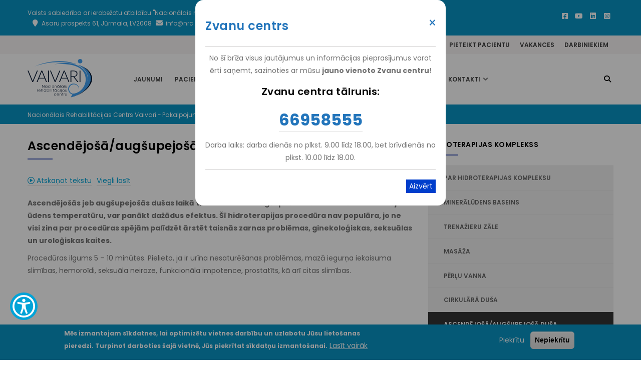

--- FILE ---
content_type: text/html; charset=UTF-8
request_url: https://nrcvaivari.lv/lv/ascendejosaaugsupejosa-dusa
body_size: 17682
content:
<!DOCTYPE html>
<html lang="lv" dir="ltr" prefix="og: https://ogp.me/ns#">
  <head>
    <meta charset="utf-8" />
<noscript><style>form.antibot * :not(.antibot-message) { display: none !important; }</style>
</noscript><script>window.dataLayer = window.dataLayer || [];function gtag(){dataLayer.push(arguments)};gtag("js", new Date());gtag("set", "developer_id.dMDhkMT", true);gtag("config", "UA-119758477-1", {"groups":"default","anonymize_ip":true,"page_placeholder":"PLACEHOLDER_page_path"});</script>
<meta name="description" content="Ascendējošās jeb augšupejošās dušas laikā tiek izmantota augšupvērsta ūdens strūkla un variējot ūdens temperatūru, var panākt dažādus efektus. Šī hidroterapijas procedūra nav populāra, jo ne visi zina par procedūras spējām palīdzēt ārstēt taisnās zarnas problēmas, ginekoloģiskas, seksuālas un uroloģiskas kaites. Procedūras ilgums 5 – 10 minūtes. Pielieto, ja ir urīna nesaturēšanas problēmas, mazā iegurņa iekaisuma slimības, hemoroīdi, seksuāla neiroze, funkcionāla impotence, prostatīts, kā arī citas slimības." />
<meta name="robots" content="index, follow" />
<link rel="canonical" href="https://nrcvaivari.lv/lv/ascendejosaaugsupejosa-dusa" />
<meta name="referrer" content="no-referrer" />
<meta property="og:image" content="https://www.nrcvaivari.lv/sites/default/files/inline-images/nrc_aero-16-copy.jpg" />
<meta property="og:image:url" content="https://www.nrcvaivari.lv/sites/default/files/inline-images/nrc_aero-16-copy.jpg" />
<meta property="og:image:secure_url" content="https://www.nrcvaivari.lv/sites/default/files/inline-images/nrc_aero-16-copy.jpg" />
<meta name="twitter:card" content="summary" />
<meta name="MobileOptimized" content="width" />
<meta name="HandheldFriendly" content="true" />
<meta name="viewport" content="width=device-width, initial-scale=1.0" />
<style>div#sliding-popup, div#sliding-popup .eu-cookie-withdraw-banner, .eu-cookie-withdraw-tab {background: #0894c4} div#sliding-popup.eu-cookie-withdraw-wrapper { background: transparent; } #sliding-popup h1, #sliding-popup h2, #sliding-popup h3, #sliding-popup p, #sliding-popup label, #sliding-popup div, .eu-cookie-compliance-more-button, .eu-cookie-compliance-secondary-button, .eu-cookie-withdraw-tab { color: #ffffff;} .eu-cookie-withdraw-tab { border-color: #ffffff;}</style>
<link rel="icon" href="/favicon.ico" type="image/vnd.microsoft.icon" />
<link rel="alternate" hreflang="lv" href="https://nrcvaivari.lv/lv/ascendejosaaugsupejosa-dusa" />
<script src="/sites/default/files/eu_cookie_compliance/eu_cookie_compliance.script.js?0" defer></script>

    <title>Ascendējošā/augšupejošā duša | Nacionālais rehabilitācijas centrs Vaivari</title>
    <link rel="stylesheet" media="all" href="/sites/default/files/css/css_hQPH9v_14wEFfzIIlrEB_TPhyhDMQ7K6nsM-Pm2uPH4.css?delta=0&amp;language=lv&amp;theme=gavias_kiamo&amp;include=[base64]" />
<link rel="stylesheet" media="all" href="/sites/default/files/css/css_37HiA3Cvw-IeLdGwuBknSlyteZlWp9lBbzWV04JxYZE.css?delta=1&amp;language=lv&amp;theme=gavias_kiamo&amp;include=[base64]" />
<link rel="stylesheet" media="all" href="//fonts.googleapis.com/css?family=Libre+Baskerville:400,400i" />
<link rel="stylesheet" media="all" href="//fonts.googleapis.com/css?family=Poppins:400,500,600,700" />
<link rel="stylesheet" media="all" href="/sites/default/files/css/css_M63MG56YEkYpOqlpWJQ-KbUiZ_4epf2zpP0b97XAgW4.css?delta=4&amp;language=lv&amp;theme=gavias_kiamo&amp;include=[base64]" />


    <script type="application/json" data-drupal-selector="drupal-settings-json">{"path":{"baseUrl":"\/","pathPrefix":"lv\/","currentPath":"node\/749","currentPathIsAdmin":false,"isFront":false,"currentLanguage":"lv"},"pluralDelimiter":"\u0003","suppressDeprecationErrors":true,"ajaxPageState":{"libraries":"[base64]","theme":"gavias_kiamo","theme_token":null},"ajaxTrustedUrl":{"\/lv\/search\/node":true},"google_analytics":{"account":"UA-119758477-1","trackOutbound":true,"trackMailto":true,"trackTel":true,"trackDownload":true,"trackDownloadExtensions":"7z|aac|arc|arj|asf|asx|avi|bin|csv|doc(x|m)?|dot(x|m)?|exe|flv|gif|gz|gzip|hqx|jar|jpe?g|js|mp(2|3|4|e?g)|mov(ie)?|msi|msp|pdf|phps|png|ppt(x|m)?|pot(x|m)?|pps(x|m)?|ppam|sld(x|m)?|thmx|qtm?|ra(m|r)?|sea|sit|tar|tgz|torrent|txt|wav|wma|wmv|wpd|xls(x|m|b)?|xlt(x|m)|xlam|xml|z|zip","trackColorbox":true},"button_text":"Uz aug\u0161u","button_style":"image","button_animation":"fade","button_animation_speed":200,"scroll_distance":100,"scroll_speed":300,"simple_popup_blocks":{"settings":[{"uid":"zvanu_centrs","type":0,"css_selector":"1","identifier":"block-gavias-kiamo-zvanucentrapopup","layout":"6","visit_counts":"1","overlay":"1","trigger_method":0,"trigger_selector":"#custom-css-id","delay":0,"enable_escape":"1","trigger_width":null,"minimize":false,"close":"1","use_time_frequency":false,"time_frequency":"3600","show_minimized_button":false,"width":"400","cookie_expiry":"1","status":"1"}]},"eu_cookie_compliance":{"cookie_policy_version":"1.0.0","popup_enabled":true,"popup_agreed_enabled":false,"popup_hide_agreed":false,"popup_clicking_confirmation":false,"popup_scrolling_confirmation":false,"popup_html_info":"\u003Cdiv aria-labelledby=\u0022popup-text\u0022  class=\u0022eu-cookie-compliance-banner eu-cookie-compliance-banner-info eu-cookie-compliance-banner--opt-in\u0022\u003E\n  \u003Cdiv class=\u0022popup-content info eu-cookie-compliance-content\u0022\u003E\n        \u003Cdiv id=\u0022popup-text\u0022 class=\u0022eu-cookie-compliance-message\u0022 role=\u0022document\u0022\u003E\n      \u003Cp\u003EM\u0113s izmantojam s\u012bkdatnes, lai optimiz\u0113tu vietnes darb\u012bbu un uzlabotu J\u016bsu lieto\u0161anas pieredzi. Turpinot darboties \u0161aj\u0101 vietn\u0113, J\u016bs piekr\u012btat s\u012bkdat\u0146u izmanto\u0161anai.\u003C\/p\u003E\n              \u003Cbutton type=\u0022button\u0022 class=\u0022find-more-button eu-cookie-compliance-more-button\u0022\u003ELas\u012bt vair\u0101k\u003C\/button\u003E\n          \u003C\/div\u003E\n\n    \n    \u003Cdiv id=\u0022popup-buttons\u0022 class=\u0022eu-cookie-compliance-buttons\u0022\u003E\n            \u003Cbutton type=\u0022button\u0022 class=\u0022agree-button eu-cookie-compliance-secondary-button\u0022\u003EPiekr\u012btu\u003C\/button\u003E\n              \u003Cbutton type=\u0022button\u0022 class=\u0022decline-button eu-cookie-compliance-default-button\u0022\u003ENepiekr\u012btu\u003C\/button\u003E\n          \u003C\/div\u003E\n  \u003C\/div\u003E\n\u003C\/div\u003E","use_mobile_message":false,"mobile_popup_html_info":"\u003Cdiv aria-labelledby=\u0022popup-text\u0022  class=\u0022eu-cookie-compliance-banner eu-cookie-compliance-banner-info eu-cookie-compliance-banner--opt-in\u0022\u003E\n  \u003Cdiv class=\u0022popup-content info eu-cookie-compliance-content\u0022\u003E\n        \u003Cdiv id=\u0022popup-text\u0022 class=\u0022eu-cookie-compliance-message\u0022 role=\u0022document\u0022\u003E\n      \n              \u003Cbutton type=\u0022button\u0022 class=\u0022find-more-button eu-cookie-compliance-more-button\u0022\u003ELas\u012bt vair\u0101k\u003C\/button\u003E\n          \u003C\/div\u003E\n\n    \n    \u003Cdiv id=\u0022popup-buttons\u0022 class=\u0022eu-cookie-compliance-buttons\u0022\u003E\n            \u003Cbutton type=\u0022button\u0022 class=\u0022agree-button eu-cookie-compliance-secondary-button\u0022\u003EPiekr\u012btu\u003C\/button\u003E\n              \u003Cbutton type=\u0022button\u0022 class=\u0022decline-button eu-cookie-compliance-default-button\u0022\u003ENepiekr\u012btu\u003C\/button\u003E\n          \u003C\/div\u003E\n  \u003C\/div\u003E\n\u003C\/div\u003E","mobile_breakpoint":768,"popup_html_agreed":false,"popup_use_bare_css":false,"popup_height":"auto","popup_width":"100%","popup_delay":1000,"popup_link":"https:\/\/www.nrcvaivari.lv\/lv\/sikdatnu-politika","popup_link_new_window":true,"popup_position":false,"fixed_top_position":true,"popup_language":"lv","store_consent":true,"better_support_for_screen_readers":false,"cookie_name":"cookie-agreed","reload_page":false,"domain":"","domain_all_sites":true,"popup_eu_only":false,"popup_eu_only_js":false,"cookie_lifetime":1,"cookie_session":1,"set_cookie_session_zero_on_disagree":0,"disagree_do_not_show_popup":false,"method":"opt_in","automatic_cookies_removal":true,"allowed_cookies":"","withdraw_markup":"\u003Cbutton type=\u0022button\u0022 class=\u0022eu-cookie-withdraw-tab\u0022\u003EPrivacy settings\u003C\/button\u003E\n\u003Cdiv aria-labelledby=\u0022popup-text\u0022 class=\u0022eu-cookie-withdraw-banner\u0022\u003E\n  \u003Cdiv class=\u0022popup-content info eu-cookie-compliance-content\u0022\u003E\n    \u003Cdiv id=\u0022popup-text\u0022 class=\u0022eu-cookie-compliance-message\u0022 role=\u0022document\u0022\u003E\n      \u003Ch2\u003EWe use cookies on this site to enhance your user experience\u003C\/h2\u003E\u003Cp\u003EYou have given your consent for us to set cookies.\u003C\/p\u003E\n    \u003C\/div\u003E\n    \u003Cdiv id=\u0022popup-buttons\u0022 class=\u0022eu-cookie-compliance-buttons\u0022\u003E\n      \u003Cbutton type=\u0022button\u0022 class=\u0022eu-cookie-withdraw-button \u0022\u003EWithdraw consent\u003C\/button\u003E\n    \u003C\/div\u003E\n  \u003C\/div\u003E\n\u003C\/div\u003E","withdraw_enabled":false,"reload_options":0,"reload_routes_list":"","withdraw_button_on_info_popup":false,"cookie_categories":[],"cookie_categories_details":[],"enable_save_preferences_button":true,"cookie_value_disagreed":"0","cookie_value_agreed_show_thank_you":"1","cookie_value_agreed":"2","containing_element":"body","settings_tab_enabled":false,"olivero_primary_button_classes":"","olivero_secondary_button_classes":"","close_button_action":"close_banner","open_by_default":true,"modules_allow_popup":true,"hide_the_banner":false,"geoip_match":true,"unverified_scripts":["https:\/\/www.google-analytics.com\/analytics.js","\/sites\/default\/files\/modules\/contrib\/google_analytics\/js\/google_analytics.js"]},"gavias_blockbuilder":{"url_edit":"\/lv\/admin\/structure\/gavias_blockbuilder\/edit\/-----"},"views":{"ajax_path":"\/lv\/views\/ajax","ajaxViews":{"views_dom_id:ab5a936365040e720229a6205e388fc749c81a679352cff7ec0c9edf0cbd127f":{"view_name":"post_other","view_display_id":"block_1","view_args":"","view_path":"\/node\/1111","view_base_path":"jaunumi","view_dom_id":"ab5a936365040e720229a6205e388fc749c81a679352cff7ec0c9edf0cbd127f","pager_element":0}}},"user":{"uid":0,"permissionsHash":"06c1f42dd49e37d8a2c89fdf506c01c2269a86320a6a701d70aba7a592a7cdec"}}</script>
<script src="/core/assets/vendor/jquery/jquery.min.js?v=4.0.0-rc.1"></script>
<script src="/sites/default/files/js/js_H8xFFvOnHlgF336spzU_pc7B3fypIgkM46XOJi9_93c.js?scope=header&amp;delta=1&amp;language=lv&amp;theme=gavias_kiamo&amp;include=[base64]"></script>


    <link rel="stylesheet" href="https://nrcvaivari.lv/themes/gavias_kiamo/css/custom.css" media="screen" />
    <link rel="stylesheet" href="https://nrcvaivari.lv/themes/gavias_kiamo/css/update.css" media="screen" />

    

    
          <style class="customize"></style>
    
  </head>

  
  <body class="layout-no-sidebars wide js-preloader path-node node--type-page">

    <a href="#main-content" class="visually-hidden focusable">
      Pārlekt uz galveno saturu
    </a>
    
      <div class="dialog-off-canvas-main-canvas" data-off-canvas-main-canvas>
    
 <div class="body-page gva-body-page">
	    <div id="jpreContent">
        <div id="jprecontent-inner">
           <div class="preloader-wrapper hidden active">
              <img src="https://nrcvaivari.lv/themes/gavias_kiamo/images/preloader/preloader-7.gif" alt="" />
           </div>  
        </div>
      </div>
      <header id="header" class="header-v1">
            <div class="toptopbar">
            <div class="toptopbar-inner">
                <div class="container">
                    <div class="row">
                        <div class="col-lg-12 col-sm-12">
                            <div class="toptopbar-content">  <div>
    <div id="block-toptopbar" class="block block-block-content block-block-contentc9265b15-3e18-41ca-8135-9f8490b422bc no-title">
  
    
      <div class="content block-content">
      
            <div class="field field--name-body field--type-text-with-summary field--label-hidden field__item"><div class="align-center col-lg-12 col-sm-12">
      <center><a href="tel:+37166958555"><i class="fa fa-phone"></i>(+371) 66 958 555</a></center>
</div></div>
      
    </div>
  </div>

  </div>
</div>
                        </div>
                    </div>
                </div>
            </div>
        </div>
    
            <div class="topbar">
            <div class="topbar-inner">
                <div class="container">
                    <div class="row">
                        <div class="col-lg-12 col-sm-12">
                            <div class="topbar-content">  <div>
    <div id="block-topbar" class="block block-block-content block-block-contenta87cb642-bb80-4bd8-9bb0-ed5e2d4da5e0 no-title">
  
    
      <div class="content block-content">
      
            <div class="field field--name-body field--type-text-with-summary field--label-hidden field__item"><div class="pull-left text-left">
Valsts sabiedrība ar ierobežotu atbildību "Nacionālais rehabilitācijas centrs "Vaivari"", (<strong>NRC "Vaivari"</strong>)<br>
      <ul class="inline">
           <li><span><i class="fa fa-map-marker"></i>Asaru prospekts 61, Jūrmala, LV2008</span></li>
           <li><span><a href="mailto:info@nrc.lv"><i class="fa fa-envelope"></i>info@nrc.lv</a></span></li>
           <li><span><a href="/lv/lapas-karte"><i class="fa fa-sitemap"></i></a></span></li>
           <li><span><a href="tel:+37166958555"><i class="fa fa-phone"></i>(+371) 66 958 555</a></span></li>      
</ul>
</div>
<div class="pull-right text-right">
     <ul class="inline">
 <li style="padding-top:7px;"><a target="_blank" href="https://www.facebook.com/vaivari/"><i class="fa-brands fa-square-facebook"></i></a></li>
           <li style="padding-top:7px;"><a target="_blank" href="https://www.youtube.com/user/vaivarinrc/videos"><i class="fa-brands fa-youtube"></i></a></li>
<li style="padding-top:7px;"><a target="_blank" href="https://www.linkedin.com/company/nacionālais-rehabilitācijas-centrs-vaivari/"><i class="fa-brands fa-linkedin"></i></a></li>
           <li style="padding-top:7px;"><a target="_blank" href="https://www.instagram.com/nrcvaivari/"><i class="fa-brands fa-square-instagram"></i></a></li>
      </ul>
</div></div>
      
    </div>
  </div>

  </div>
</div>
                        </div>
                    </div>
                </div>
            </div>
        </div>
                <div class="supertopbar">
            <div class="supertopbar-inner">
                <div class="container">
                    <div class="row">
                        <div class="col-lg-12 col-sm-12">
                            <div class="supertopbar-content">  <div>
    <nav role="navigation" aria-labelledby="block-supertopmenu-menu" id="block-supertopmenu" class="stopmenu block block-menu navigation menu--super-top-menu">
          
  
  <h2  class="visually-hidden block-title block-title" id="block-supertopmenu-menu"><span>Super top menu</span></h2>
  
  <div class="block-content">
                 
              <ul class="gva_menu">
        
            <li  class="menu-item">
        <a href="/lv/atteikt-viziti-0" data-drupal-link-system-path="node/1564">Atteikt vizīti</a>
        
      </li>
    
            <li  class="menu-item">
        <a href="/lv/atsauksme" gva_layout="menu-list" gva_layout_columns="3" gva_block="companypresentation" gva_block_lv="companypresentation" gva_block_en="companypresentation" gva_block_ru="companypresentation" data-drupal-link-system-path="node/1457">Atsauksmēm</a>
        
      </li>
    
            <li  class="menu-item">
        <a href="/lv/informacija-arstiem" gva_layout="menu-list" gva_layout_columns="3" gva_block="companypresentation" gva_block_lv="companypresentation" gva_block_en="companypresentation" gva_block_ru="companypresentation" data-drupal-link-system-path="node/117">Pieteikt pacientu</a>
        
      </li>
    
            <li  class="menu-item">
        <a href="/lv/vakances" data-drupal-link-system-path="vakances">Vakances</a>
        
      </li>
    
            <li  class="menu-item">
        <a href="https://intranet.nrc.lv/" gva_layout="menu-list" gva_layout_columns="3" gva_block="companypresentation" gva_block_lv="companypresentation" gva_block_en="companypresentation" gva_block_ru="companypresentation">Darbiniekiem</a>
        
      </li>
        </ul>
  


        </div>  
</nav>

  </div>
</div>
                        </div>
                    </div>
                </div>
            </div>
        </div>
    
                    
    <div class="header-main gv-sticky-menu">
        <div class="container header-content-layout">
            <div class="header-main-inner p-relative">
                <div class="row">
                    <div class="col-md-2 col-sm-6 col-xs-8 branding">
                                                      <div>
    
      <a href="/lv" title="Sākums" rel="home" class="site-branding-logo">
        
        <img src="/nrc-logo-2025.svg" alt="Sākums" />
          </a>
    
  </div>

                                            </div>

                    <div class="col-md-10 col-sm-6 col-xs-4 p-static">
                        <div class="header-inner clearfix">
                            <div class="main-menu">
                                <div class="area-main-menu">
                                    <div class="area-inner">
                                        <div class="gva-offcanvas-mobile">
                                            <div class="close-offcanvas hidden">
                                                <i class="fa fa-times"></i>
                                            </div>
                                                                                              <div>
    <nav role="navigation" aria-labelledby="block-mainnavigation-menu" id="block-mainnavigation" class="block block-menu navigation menu--main">
          
  
  <h2  class="visually-hidden block-title block-title" id="block-mainnavigation-menu"><span>Main navigation</span></h2>
  
  <div class="block-content">
                 
<div class="gva-navigation">
    
                                                    <ul  class="clearfix gva_menu gva_menu_main">

                                                                                                                                                                                        <li  class="menu-item " tabindex="0">
                                                            <a href="/lv/jaunumi">
                                                                        Jaunumi
                                                                    </a>
                                                                                            </li>
                                                                                                                                                                                                                                                            <li  class="menu-item menu-item--expanded  gva-mega-menu megamenu menu-grid menu-columns-3" tabindex="0">
                                                            <a href="/lv/pacientiem">
                                                                        Pacientiem
                                                                            <span class="icaret nav-plus fa fa-angle-down"></span>
                                                                    </a>
                                                                                                                                                    <ul class="menu sub-menu">
                                                                                                                                                                                                <li  class="menu-firstchild menu-item menu-item--expanded">
                                                                <a href="/lv/ka-pieteikties-un-rinda">
                                                                        Informācija
                                                                            <span class="icaret nav-plus fa fa-angle-down"></span>
                                                                    </a>
                                                                                                                                                    <ul class="menu sub-menu">
                                                                                                                                                                                                <li  class="menu-item">
                                                                <a href="/lv/ka-pieteikties-un-rinda">
                                                                        Kā pieteikties un rinda
                                                                    </a>
                                                                                            </li>
                                                                                                                                                                                <li  class="menu-item">
                                                                <a href="/lv/valsts-apmaksatie-stacionarie-mediciniskas-rehabilitacijas-pakalpojumi">
                                                                        Valsts apmaksāti rehabilitācijas pakalpojumi
                                                                    </a>
                                                                                            </li>
                                                                                                                                                                                <li  class="menu-item">
                                                                <a href="/lv/valsts-apmaksata-ambulatora-rehabilitacija-un-dienas-stacionara-pakalpojumi">
                                                                        Valsts apmaksāta ambulatorā rehabilitācija un dienas stacionāra pakalpojumi
                                                                    </a>
                                                                                            </li>
                                                                                                                                                                                <li  class="menu-item">
                                                                <a href="/lv/maksas-rehabilitacijas-pakalpojumi">
                                                                        Maksas rehabilitācijas pakalpojumi
                                                                    </a>
                                                                                            </li>
                                                                                                                                                                                <li  class="menu-item">
                                                                <a href="/lv/pastasti-par-savu-pieredzi">
                                                                        Pastāsti par savu pieredzi
                                                                    </a>
                                                                                            </li>
                                                                                                                                                                                <li  class="menu-item">
                                                                <a href="/lv/kas-janem-lidzi-dodoties-pie-mums">
                                                                        Kas jāņem līdzi dodoties pie mums?
                                                                    </a>
                                                                                            </li>
                                                                                                                                                                                <li  class="menu-item">
                                                                <a href="/lv/bukleti-pacientiem">
                                                                        Informatīvie materiāli
                                                                    </a>
                                                                                            </li>
                                                                                                                                                                                <li  class="menu-item">
                                                                <a href="/lv/biezak-uzdotie-jautajumi">
                                                                        Biežāk uzdotie jautājumi
                                                                    </a>
                                                                                            </li>
                                                                                                                                                                                <li  class="menu-item">
                                                                <a href="/lv/pacientu-ieksejas-kartibas-noteikumi">
                                                                        Pacientu iekšējās kārtības noteikumi
                                                                    </a>
                                                                                            </li>
                                                                                                                                                                                <li  class="menu-item">
                                                                <a href="/lv/hidroterapijas-kompleksa-ieksejie-kartibas-noteikumi">
                                                                        Hidroterapijas kompleksa iekšējie kārtības noteikumi
                                                                    </a>
                                                                                            </li>
                                                                                                                                                                                <li  class="menu-item">
                                                                <a href="/lv/informacija-par-apdrosinasanas-polisem">
                                                                        Apdrošināšanas polises
                                                                    </a>
                                                                                            </li>
                                                                                                                                                                                <li  class="menu-item">
                                                                <a href="/lv/ka-iesniegt-iesniegumu-arstniecibas-riska-fonda">
                                                                        Kā iesniegt iesniegumu Ārstniecības riska fondā
                                                                    </a>
                                                                                            </li>
                                                                                                                                                                                <li  class="menu-item">
                                                                <a href="/lv/ugunsdrosibas-instrukcija">
                                                                        Ugunsdrošības instrukcija
                                                                    </a>
                                                                                            </li>
                                            </ul>
                            
                                                            </li>
                                                                                                                                                                                <li  class="menu-item menu-item--expanded">
                                                                <a href="/lv/cenradis">
                                                                        Cenrādis
                                                                            <span class="icaret nav-plus fa fa-angle-down"></span>
                                                                    </a>
                                                                                                                                                    <ul class="menu sub-menu">
                                                                                                                                                                                                <li  class="menu-item">
                                                                <a href="/lv/pacienta-iemaksas">
                                                                        Pacienta iemaksas
                                                                    </a>
                                                                                            </li>
                                                                                                                                                                                <li  class="menu-item">
                                                                <a href="/lv/cenradis-ambulatorajiem-maksas-arstnieciskajiem-pakalpojumiem">
                                                                        Cenrādis ambulatorajiem maksas ārstnieciskajiem pakalpojumiem
                                                                    </a>
                                                                                            </li>
                                                                                                                                                                                <li  class="menu-item">
                                                                <a href="/lv/hidroterapijas-kompleksa-cenradis">
                                                                        Hidroterapijas kompleksa cenrādis
                                                                    </a>
                                                                                            </li>
                                                                                                                                                                                <li  class="menu-item">
                                                                <a href="/lv/vaivaru-ambulatoras-rehabilitacijas-klinikas-cenradis">
                                                                        Vaivaru Ambulatorās rehabilitācijas klīnikas cenrādis
                                                                    </a>
                                                                                            </li>
                                                                                                                                                                                <li  class="menu-item">
                                                                <a href="/lv/maksas-pakalpojumi-stacionara-pacientiem">
                                                                        Maksas pakalpojumi stacionāra pacientiem
                                                                    </a>
                                                                                            </li>
                                                                                                                                                                                <li  class="menu-item">
                                                                <a href="/lv/uzlabota-servisa-cenradis">
                                                                        Uzlabota servisa cenrādis
                                                                    </a>
                                                                                            </li>
                                                                                                                                                                                <li  class="menu-item">
                                                                <a href="/lv/ortozesanas-un-protezesanas-centra-cenradis">
                                                                        Ortozēšanas un protezēšanas centra cenrādis
                                                                    </a>
                                                                                            </li>
                                            </ul>
                            
                                                            </li>
                                            </ul>
                            
                                                            </li>
                                                                                                                                                                                                                                                            <li  class="menu-item menu-item--expanded menu-item--active-trail  gva-mega-menu megamenu menu-grid menu-columns-5" tabindex="0">
                                                            <a href="/lv/rehabilitacija">
                                                                        Pakalpojumi
                                                                            <span class="icaret nav-plus fa fa-angle-down"></span>
                                                                    </a>
                                                                                                                                                    <ul class="menu sub-menu">
                                                                                                                                                                                                <li  class="menu-item menu-item--expanded">
                                                                <a href="/lv/stacionara-rehabilitacija">
                                                                        Stacionārā rehabilitācija
                                                                            <span class="icaret nav-plus fa fa-angle-down"></span>
                                                                    </a>
                                                                                                                                                    <ul class="menu sub-menu">
                                                                                                                                                                                                <li  class="menu-item">
                                                                <a href="/lv/muskuloskeletala-rehabilitacija">
                                                                        Muskuloskeletālā rehabilitācija
                                                                    </a>
                                                                                            </li>
                                                                                                                                                                                <li  class="menu-item">
                                                                <a href="/lv/pec-intensivas-terapijas-seku-sindroma-rehabilitacijas-programmas-nodala">
                                                                        Pēc intensīvās terapijas seku sindroma rehabilitācijas programmas nodaļa
                                                                    </a>
                                                                                            </li>
                                                                                                                                                                                <li  class="menu-item">
                                                                <a href="/lv/spinalo-pacientu-rehabilitacija">
                                                                        Spinālo pacientu rehabilitācija
                                                                    </a>
                                                                                            </li>
                                                                                                                                                                                <li  class="menu-item">
                                                                <a href="/lv/neirorehabilitacija">
                                                                        Neirorehabilitācija
                                                                    </a>
                                                                                            </li>
                                                                                                                                                                                <li  class="menu-item">
                                                                <a href="/lv/bernu-rehabilitacija">
                                                                        Bērnu rehabilitācija
                                                                    </a>
                                                                                            </li>
                                                                                                                                                                                <li  class="menu-item">
                                                                <a href="/lv/vispareja-rehabilitacija">
                                                                        Vispārējā rehabilitācija
                                                                    </a>
                                                                                            </li>
                                                                                                                                                                                <li  class="menu-item">
                                                                <a href="/lv/kas-janem-lidzi-dodoties-uz-stacionaro-rehabilitaciju">
                                                                        Kas jāņem līdzi dodoties uz stacionāro rehabilitāciju?
                                                                    </a>
                                                                                            </li>
                                            </ul>
                            
                                                            </li>
                                                                                                                                                                                <li  class="menu-item menu-item--expanded menu-item--active-trail">
                                                                <a href="/lv/ambulatorie-pakalpojumi-jurmala">
                                                                        Ambulatorie pakalpojumi Jūrmalā
                                                                            <span class="icaret nav-plus fa fa-angle-down"></span>
                                                                    </a>
                                                                                                                                                    <ul class="menu sub-menu">
                                                                                                                                                                                                <li  class="menu-item">
                                                                <a href="/lv/grupu-nodarbibas">
                                                                        Grupu nodarbības
                                                                    </a>
                                                                                            </li>
                                                                                                                                                                                <li  class="menu-item">
                                                                <a href="/lv/rehabilitacija-dienas-stacionara">
                                                                        Dienas stacionārs
                                                                    </a>
                                                                                            </li>
                                                                                                                                                                                <li  class="menu-item">
                                                                <a href="/lv/robottehnologijas">
                                                                        Robottehnoloģijas
                                                                    </a>
                                                                                            </li>
                                                                                                                                                                                <li  class="menu-item">
                                                                <a href="/lv/triecienvilnu-terapija">
                                                                        Triecienviļņu terapija
                                                                    </a>
                                                                                            </li>
                                                                                                                                                                                <li  class="menu-item menu-item--active-trail">
                                                                <a href="/lv/hidroterapijas-komplekss">
                                                                        Hidroterapijas komplekss
                                                                    </a>
                                                                                            </li>
                                                                                                                                                                                <li  class="menu-item">
                                                                <a href="/lv/reitterapija-un-arstnieciska-jasana">
                                                                        Reitterapijas nodaļa
                                                                    </a>
                                                                                            </li>
                                                                                                                                                                                <li  class="menu-item">
                                                                <a href="/lv/arstu-specialistu-pienemsanas-laiki">
                                                                        Ārstu speciālistu pieņemšanas laiki
                                                                    </a>
                                                                                            </li>
                                                                                                                                                                                <li  class="menu-item">
                                                                <a href="/lv/arstu-konsultacijas">
                                                                        Ārstu konsultācijas
                                                                    </a>
                                                                                            </li>
                                                                                                                                                                                <li  class="menu-item">
                                                                <a href="/lv/funkcionalo-specialistu-pakalpojumi">
                                                                        Funkcionālo speciālistu pakalpojumi
                                                                    </a>
                                                                                            </li>
                                                                                                                                                                                <li  class="menu-item">
                                                                <a href="/lv/izmeklejumi">
                                                                        Izmeklējumi
                                                                    </a>
                                                                                            </li>
                                                                                                                                                                                <li  class="menu-item">
                                                                <a href="/lv/kas-janem-lidzi-dodoties-uz-nodarbibu-pie-funkcionala-specialista-jurmala">
                                                                        Kas jāņem līdzi dodoties uz nodarbību pie funkcionālā speciālista Jūrmalā
                                                                    </a>
                                                                                            </li>
                                            </ul>
                            
                                                            </li>
                                                                                                                                                                                <li  class="menu-item menu-item--expanded">
                                                                <a href="/lv/vaivaru-ambulatora-rehabilitacijas-klinika-riga">
                                                                        Ambulatorā klīnika Rīgā
                                                                            <span class="icaret nav-plus fa fa-angle-down"></span>
                                                                    </a>
                                                                                                                                                    <ul class="menu sub-menu">
                                                                                                                                                                                                <li  class="menu-item">
                                                                <a href="/lv/vaivaru-ambulatora-rehabilitacijas-klinika-riga">
                                                                        Par mums
                                                                    </a>
                                                                                            </li>
                                                                                                                                                                                <li  class="menu-item">
                                                                <a href="https://www.nrcvaivari.lv/lv/grupu-nodarbibas-riga">
                                                                        Grupu nodarbības Rīgā
                                                                    </a>
                                                                                            </li>
                                                                                                                                                                                <li  class="menu-item">
                                                                <a href="/lv/ambulatoras-klinikas-pakalpojumi">
                                                                        Pakalpojumi
                                                                    </a>
                                                                                            </li>
                                                                                                                                                                                <li  class="menu-item">
                                                                <a href="/lv/vaivaru-ambulatoras-rehabilitacijas-klinikas-cenradis">
                                                                        Cenrādis
                                                                    </a>
                                                                                            </li>
                                                                                                                                                                                <li  class="menu-item">
                                                                <a href="/lv/ambulatoras-klinikas-kontakti">
                                                                        Kontakti
                                                                    </a>
                                                                                            </li>
                                                                                                                                                                                <li  class="menu-item">
                                                                <a href="/lv/kas-janem-lidzi-dodoties-uz-nodarbibu-pie-funkcionala-specialista-riga">
                                                                        Kas jāņem līdzi dodoties uz nodarbību pie funkcionālā speciālista Rīgā
                                                                    </a>
                                                                                            </li>
                                            </ul>
                            
                                                            </li>
                                                                                                                                                                                <li  class="menu-item menu-item--expanded">
                                                                <a href="/lv/par-vopc">
                                                                        Vaivaru Ortozēšanas un protezēšanas centrs
                                                                            <span class="icaret nav-plus fa fa-angle-down"></span>
                                                                    </a>
                                                                                                                                                    <ul class="menu sub-menu">
                                                                                                                                                                                                <li  class="menu-item">
                                                                <a href="/lv/par-vopc">
                                                                        Par mums
                                                                    </a>
                                                                                            </li>
                                                                                                                                                                                <li  class="menu-item">
                                                                <a href="/lv/protezes">
                                                                        Protēzes
                                                                    </a>
                                                                                            </li>
                                                                                                                                                                                <li  class="menu-item">
                                                                <a href="/lv/ortozes">
                                                                        Ortozes
                                                                    </a>
                                                                                            </li>
                                                                                                                                                                                <li  class="menu-item">
                                                                <a href="/lv/ortopediskie-apavi">
                                                                        Ortopēdiskie apavi
                                                                    </a>
                                                                                            </li>
                                                                                                                                                                                <li  class="menu-item">
                                                                <a href="/lv/vopc-kontakti">
                                                                        Kontakti
                                                                    </a>
                                                                                            </li>
                                                                                                                                                                                <li  class="menu-item">
                                                                <a href="/lv/ortozesanas-un-protezesanas-centra-cenradis">
                                                                        Cenrādis
                                                                    </a>
                                                                                            </li>
                                            </ul>
                            
                                                            </li>
                                                                                                                                                                                <li  class="menu-item menu-item--expanded">
                                                                <a href="https://vtpc.lv">
                                                                        Vaivaru Tehnisko palīglīdzekļu centrs
                                                                            <span class="icaret nav-plus fa fa-angle-down"></span>
                                                                    </a>
                                                                                                                                                    <ul class="menu sub-menu">
                                                                                                                                                                                                <li  class="menu-item">
                                                                <a href="https://vtpc.lv/lv/paliglidzeklu-katalogs">
                                                                        Palīglīdzekļu katalogs
                                                                    </a>
                                                                                            </li>
                                                                                                                                                                                <li  class="menu-item">
                                                                <a href="https://vtpc.lv/lv/iesniedzamie-dokumenti">
                                                                        Iesniedzamie dokumenti
                                                                    </a>
                                                                                            </li>
                                                                                                                                                                                <li  class="menu-item">
                                                                <a href="https://vtpc.lv/lv/tehnisko-paliglidzeklu-izsniegsana">
                                                                        Tehnisko palīglīdzekļu izsniegšana
                                                                    </a>
                                                                                            </li>
                                                                                                                                                                                <li  class="menu-item">
                                                                <a href="https://vtpc.lv/lv/tehnisko-paliglidzeklu-noma">
                                                                        Tehnisko palīglīdzekļu noma
                                                                    </a>
                                                                                            </li>
                                            </ul>
                            
                                                            </li>
                                            </ul>
                            
                                                            </li>
                                                                                                                                                                                                                                                            <li  class="menu-item menu-item--expanded  gva-mega-menu megamenu menu-grid menu-columns-4" tabindex="0">
                                                            <a href="/lv/nrc-vaivari">
                                                                        NRC Vaivari
                                                                            <span class="icaret nav-plus fa fa-angle-down"></span>
                                                                    </a>
                                                                                                                                                    <ul class="menu sub-menu">
                                                                                                                                                                                                <li  class="menu-item menu-item--expanded">
                                                                <a href="/lv/par-mums">
                                                                        Par mums
                                                                            <span class="icaret nav-plus fa fa-angle-down"></span>
                                                                    </a>
                                                                                                                                                    <ul class="menu sub-menu">
                                                                                                                                                                                                <li  class="menu-item">
                                                                <a href="/lv/valde">
                                                                        Valde
                                                                    </a>
                                                                                            </li>
                                                                                                                                                                                <li  class="menu-item">
                                                                <a href="/lv/misija-vizija-vertibas">
                                                                        Misija. Vīzija. Vērtības
                                                                    </a>
                                                                                            </li>
                                                                                                                                                                                <li  class="menu-item">
                                                                <a href="/lv/strategija">
                                                                        Stratēģija
                                                                    </a>
                                                                                            </li>
                                                                                                                                                                                <li  class="menu-item">
                                                                <a href="/lv/kvalitates-vadibas-sistema">
                                                                        Kvalitātes vadības sistēma
                                                                    </a>
                                                                                            </li>
                                                                                                                                                                                <li  class="menu-item">
                                                                <a href="/lv/izsoles">
                                                                        Izsoles
                                                                    </a>
                                                                                            </li>
                                                                                                                                                                                <li  class="menu-item">
                                                                <a href="/lv/aktualie-projekti">
                                                                        Aktuālie projekti
                                                                    </a>
                                                                                            </li>
                                                                                                                                                                                <li  class="menu-item">
                                                                <a href="/lv/realizetie-projekti">
                                                                        Realizētie projekti
                                                                    </a>
                                                                                            </li>
                                                                                                                                                                                <li  class="menu-item">
                                                                <a href="/lv/lapas-karte">
                                                                        Lapas karte
                                                                    </a>
                                                                                            </li>
                                                                                                                                                                                <li  class="menu-item">
                                                                <a href="/lv/sikdatnu-politika">
                                                                        Sīkdatņu politika
                                                                    </a>
                                                                                            </li>
                                                                                                                                                                                <li  class="menu-item">
                                                                <a href="/lv/privatuma-politika">
                                                                        Privātuma politika
                                                                    </a>
                                                                                            </li>
                                                                                                                                                                                <li  class="menu-item">
                                                                <a href="/lv/kvalitates-politika">
                                                                        Kvalitātes politika
                                                                    </a>
                                                                                            </li>
                                                                                                                                                                                <li  class="menu-item">
                                                                <a href="/lv/korporativas-parvaldibas-politika">
                                                                        Korporatīvās pārvaldības politika
                                                                    </a>
                                                                                            </li>
                                                                                                                                                                                <li  class="menu-item">
                                                                <a href="/lv/risku-parvaldibas-politika">
                                                                        Risku pārvaldības politika
                                                                    </a>
                                                                                            </li>
                                                                                                                                                                                <li  class="menu-item">
                                                                <a href="/lv/atsauksmes">
                                                                        Atsauksmes
                                                                    </a>
                                                                                            </li>
                                                                                                                                                                                <li  class="menu-item">
                                                                <a href="/lv/apmierinatibas-anketa">
                                                                        Klientu apmierinātības aptaujas anketa
                                                                    </a>
                                                                                            </li>
                                            </ul>
                            
                                                            </li>
                                                                                                                                                                                <li  class="menu-firstchild menu-item menu-item--expanded">
                                                                <a href="/lv/darbs-uznemuma">
                                                                        Karjeras iespējas
                                                                            <span class="icaret nav-plus fa fa-angle-down"></span>
                                                                    </a>
                                                                                                                                                    <ul class="menu sub-menu">
                                                                                                                                                                                                <li  class="menu-item">
                                                                <a href="/lv/darbs-uznemuma">
                                                                        Darbs uzņēmumā
                                                                    </a>
                                                                                            </li>
                                                                                                                                                                                <li  class="menu-item">
                                                                <a href="/lv/ieguvumi">
                                                                        Ieguvumi
                                                                    </a>
                                                                                            </li>
                                                                                                                                                                                <li  class="menu-item">
                                                                <a href="/lv/vakances">
                                                                        Vakances
                                                                    </a>
                                                                                            </li>
                                            </ul>
                            
                                                            </li>
                                                                                                                                                                                <li  class="menu-firstchild menu-item menu-item--expanded">
                                                                <a href="/lv/publiskie-iepirkumi">
                                                                        Iepirkumi
                                                                            <span class="icaret nav-plus fa fa-angle-down"></span>
                                                                    </a>
                                                                                                                                                    <ul class="menu sub-menu">
                                                                                                                                                                                                <li  class="menu-item">
                                                                <a href="/lv/publiskie-iepirkumi">
                                                                        Publiskie iepirkumi
                                                                    </a>
                                                                                            </li>
                                                                                                                                                                                <li  class="menu-item menu-item--collapsed">
                                                                <a href="/lv/iepirkumu-arhivs">
                                                                        Iepirkumu arhīvs
                                                                    </a>
                                                                                            </li>
                                                                                                                                                                                <li  class="menu-item">
                                                                <a href="/lv/zinojumi">
                                                                        Ziņojumi
                                                                    </a>
                                                                                            </li>
                                                                                                                                                                                <li  class="menu-item">
                                                                <a href="/lv/sludinajumi">
                                                                        Sludinājumi
                                                                    </a>
                                                                                            </li>
                                                                                                                                                                                <li  class="menu-item">
                                                                <a href="/lv/cenu-aptaujas">
                                                                        Cenu aptaujas
                                                                    </a>
                                                                                            </li>
                                            </ul>
                            
                                                            </li>
                                                                                                                                                                                <li  class="menu-firstchild menu-item menu-item--expanded">
                                                                <a href="/lv/informacija-saskana-ar-publiskas-personas-kapitala-dalu-un-kapitalsabiedribu-parvaldibas-likumu">
                                                                        Pārskati un darbība
                                                                            <span class="icaret nav-plus fa fa-angle-down"></span>
                                                                    </a>
                                                                                                                                                    <ul class="menu sub-menu">
                                                                                                                                                                                                <li  class="menu-item menu-item--collapsed">
                                                                <a href="/lv/informacija-saskana-ar-publiskas-personas-kapitala-dalu-un-kapitalsabiedribu-parvaldibas-likumu">
                                                                        Informācija, saskaņā ar Publiskas personas kapitāla daļu un kapitālsabiedrību pārvaldības likumu
                                                                    </a>
                                                                                            </li>
                                                                                                                                                                                <li  class="menu-item">
                                                                <a href="/lv/budzets">
                                                                        Budžets
                                                                    </a>
                                                                                            </li>
                                                                                                                                                                                <li  class="menu-item">
                                                                <a href="/lv/informacija-par-veiktajiem-pasakumiem-korupcijas-riska-noversanai">
                                                                        Informācija par veiktajiem pasākumiem korupcijas riska novēršanai
                                                                    </a>
                                                                                            </li>
                                                                                                                                                                                <li  class="menu-item">
                                                                <a href="/lv/informacija-saskana-ar-mk-noteikumiem-nr-453">
                                                                        Informācija saskaņā ar MK noteikumiem Nr. 453
                                                                    </a>
                                                                                            </li>
                                                                                                                                                                                <li  class="menu-item">
                                                                <a href="/lv/informacija-saskana-ar-20022018-mk-noteikumiem-nr-97">
                                                                        Informācija saskaņā ar 20.02.2018. MK noteikumiem Nr. 97
                                                                    </a>
                                                                                            </li>
                                                                                                                                                                                <li  class="menu-item">
                                                                <a href="https://www.nrcvaivari.lv/sites/default/files/25-nekust-ipasuma-nom-kart.pdf">
                                                                        Nekustamā īpašuma nomas kārtība
                                                                    </a>
                                                                                            </li>
                                            </ul>
                            
                                                            </li>
                                            </ul>
                            
                                                            </li>
                                                                                                                                                                            <li  class="menu-firstchild menu-item menu-item--expanded " tabindex="0">
                                                            <a href="/lv/izglitibas-un-zinatnes-nodala">
                                                                        Izglītība un zinātne
                                                                            <span class="icaret nav-plus fa fa-angle-down"></span>
                                                                    </a>
                                                                                                                                                    <ul class="menu sub-menu">
                                                                                                                                                                                                <li  class="menu-item">
                                                                <a href="/lv/izglitibas-un-zinatnes-nodala">
                                                                        Izglītības un zinātnes nodaļa
                                                                    </a>
                                                                                            </li>
                                                                                                                                                                                <li  class="menu-item">
                                                                <a href="/lv/kliniski-metodiska-vadiba">
                                                                        Klīniski metodiskā vadība
                                                                    </a>
                                                                                            </li>
                                                                                                                                                                                <li  class="menu-item">
                                                                <a href="/lv/publikacijas">
                                                                        Publikācijas
                                                                    </a>
                                                                                            </li>
                                            </ul>
                            
                                                            </li>
                                                                                                                                                                            <li  class="menu-item menu-item--expanded " tabindex="0">
                                                            <a href="/lv/kontakti">
                                                                        Kontakti
                                                                            <span class="icaret nav-plus fa fa-angle-down"></span>
                                                                    </a>
                                                                                                                                                    <ul class="menu sub-menu">
                                                                                                                                                                                                <li  class="menu-item">
                                                                <a href="/lv/sazinai-ar-mums">
                                                                        Saziņai ar mums
                                                                    </a>
                                                                                            </li>
                                                                                                                                                                                <li  class="menu-item">
                                                                <a href="/lv/rekviziti">
                                                                        Rekvizīti
                                                                    </a>
                                                                                            </li>
                                                                                                                                                                                <li  class="menu-item">
                                                                <a href="/lv/medijiem">
                                                                        Medijiem
                                                                    </a>
                                                                                            </li>
                                            </ul>
                            
                                                            </li>
                                            </ul>
                            

            </div>

        </div>  
</nav>

  </div>


                                                                                        
                                        </div>

                                        <div id="menu-bar" class="menu-bar hidden-lg hidden-md">
                                            <span class="one"></span>
                                            <span class="two"></span>
                                            <span class="three"></span>
                                        </div>

                                                                                    <div class="gva-search-region search-region">
                                                <span class="icon">
                                                    <i class="fa fa-search"></i>
                                                </span>
                                                <div class="search-content">
                                                      <div>
    <div class="search-block-form block block-search container-inline" data-drupal-selector="search-block-form" id="block-searchform" role="search">
  
    
      <form action="/lv/search/node" method="get" id="search-block-form" accept-charset="UTF-8" class="search-form search-block-form">
  <div class="js-form-item form-item form-type-search js-form-type-search form-item-keys js-form-item-keys form-no-label">
      <label for="edit-keys" class="visually-hidden">Meklēt</label>
        <input title="Ievadiet terminus, kurus meklēt." data-drupal-selector="edit-keys" type="search" id="edit-keys" name="keys" value="" size="15" maxlength="128" class="form-search" />

        </div>
<div data-drupal-selector="edit-actions" class="form-actions js-form-wrapper form-wrapper" id="edit-actions"><input class="search-form__submit button js-form-submit form-submit" data-drupal-selector="edit-submit" type="submit" id="edit-submit" value="Meklēt" />
</div>

</form>

  </div>

  </div>

                                                </div>
                                            </div>
                                                                            </div>
                                </div>
                            </div>
                        </div>
                    </div>

                </div>
            </div>
        </div>
    </div>

</header>
	
   		<div class="breadcrumbs">
			  <div>
    
<div class="breadcrumb-content-inner">
  <div class="gva-breadcrumb-content">
    <div id="block-gavias-kiamo-breadcrumbs" class="text-light block gva-block-breadcrumb block-system block-system-breadcrumb-block no-title">
      <div class="breadcrumb-style" style="background-color: #0894c4;background-position: center top;background-repeat: no-repeat;">
        <div class="container">
          <div class="breadcrumb-content-main">
            <!--<h2 class="page-title">Ascendējošā/augšupejošā duša </h2>-->
             
                          
                          <div class="">
                <div class="content block-content">
                  <div class="breadcrumb-links">
  <div class="content-inner">
          <nav class="breadcrumb " role="navigation" aria-labelledby="system-breadcrumb">
        <h2 id="system-breadcrumb" class="visually-hidden">Atpakaļceļš</h2>
        <ol>
          
                            <li>
                          <a href="/lv">Nacionālais rehabilitācijas centrs Vaivari</a>
                                      <span class=""> - </span>
              
          </li>
                            <li>
                          <a href="/lv/rehabilitacija">Pakalpojumi</a>
                                      <span class=""> - </span>
              
          </li>
                            <li>
                          <a href="/lv/ambulatorie-pakalpojumi-jurmala">Ambulatorie pakalpojumi Jūrmalā</a>
                          
          </li>
                            <li>
                          <a href="/lv/hidroterapijas-komplekss">Hidroterapijas komplekss</a>
                          
          </li>
        
          <li></li>
        </ol>
      </nav>
      </div> 
</div>  
                </div>
              </div>  
                      </div> 
        </div>   
      </div> 
    </div>  
  </div>  
</div>  


  </div>

		</div>
		
	<div role="main" class="main main-page">
	
		<div class="clearfix"></div>
			

					<div class="help show">
				<div class="container">
					<div class="content-inner">
						  <div>
    <div data-drupal-messages-fallback class="hidden"></div>

  </div>

					</div>
				</div>
			</div>
		
				
		<div class="clearfix"></div>
				
		<div class="clearfix"></div>
		
		<div id="content" class="content content-full">
			<div class="container">
				<div class="content-main-inner">
	<div class="row">
		
					
						 				 		
							
       

		<div id="page-main-content" class="main-content col-xs-12 col-md-8 sb-r ">

			<div class="main-content-inner">
				
				
									<div class="content-main">
						  <div>
        <!-- Start Display article for detail page -->

    <article data-history-node-id="749" class="node node--type-page node--view-mode-full">
        <header>
            <div class="container">
                <div class="widget gsc-heading align-left style-1 padding-bottom-20">
                    <h1 class="node__title title">
                        <span>
<span>Ascendējošā/augšupejošā duša</span>
</span>
                        <span class="heading-line"></span>
                    </h1>
                </div>
            </div>
        </header>
        <div class="node__content clearfix">
            
            <div class="field field--name-body field--type-text-with-summary field--label-hidden field__item"><p><strong>Ascendējošās jeb augšupejošās dušas laikā tiek izmantota augšupvērsta ūdens strūkla un variējot ūdens temperatūru, var panākt dažādus efektus. Šī hidroterapijas procedūra nav populāra, jo ne visi zina par procedūras spējām palīdzēt ārstēt taisnās zarnas problēmas, ginekoloģiskas, seksuālas un uroloģiskas kaites.</strong></p>

<p>Procedūras ilgums 5 – 10 minūtes. Pielieto, ja ir urīna nesaturēšanas problēmas, mazā iegurņa iekaisuma slimības, hemoroīdi, seksuāla neiroze, funkcionāla impotence, prostatīts, kā arī citas slimības.</p>
</div>
      
        </div>
    </article>


  </div>

					</div>
				
									<div class="content-bottom">
						  <div>
    <div id="block-gavias-kiamo-hugospeechplayerblock" class="block block-hugo-speech block-hugo-speech-block no-title">
  
    
      <div class="content block-content">
      <script>
jQuery(document).ready(function() {

    //jQuery("article header div.container div.widget").append('<div tabindex="0" class="show-player" id="show-player"><span><i class="fa-regular fa-circle-play"></i> Atskaņot tekstu</span></div><div class="speech_synthesis"><div class="audio-player-block green-audio-player"><audio crossorigin preload="none"><source src="/sites/default/files/speech_synthesis/749.mp3" type="audio/mpeg"></audio></div></div>');
    jQuery('<div tabindex="0" class="show-player" id="show-player"><span><i class="fa-regular fa-circle-play"></i> Atskaņot tekstu</span></div><div class="speech_synthesis"><div class="audio-player-block green-audio-player"><audio crossorigin preload="none"><source src="/sites/default/files/speech_synthesis/749.mp3" type="audio/mpeg"></audio></div></div>').insertBefore("article .node__content");
    new GreenAudioPlayer('.audio-player-block', {
        showTooltips: false,
        showDownloadButton: true,
        enableKeystrokes: false
    });

    jQuery(".show-player span").click(function() {
        var player = jQuery('.audio-player-block');
        var playButton = player.find('.play-pause-btn');

        if (jQuery(this).html() == '<i class="fa-regular fa-circle-play"></i> Atskaņot tekstu' && playButton.attr('aria-label') == 'Play') {
            playButton.trigger('click');
        }
        if (jQuery(this).html() == '<i class="fa-regular fa-circle-pause"></i> Aizvērt atskaņošanu' && playButton.attr('aria-label') == 'Pause') {
            playButton.trigger('click');
        }

        jQuery(".speech_synthesis").slideToggle();
        jQuery(this).html(function(i, v) {
            return v === '<i class="fa-regular fa-circle-play"></i> Atskaņot tekstu' ?
                '<i class="fa-regular fa-circle-pause"></i> Aizvērt atskaņošanu' :
                '<i class="fa-regular fa-circle-play"></i> Atskaņot tekstu'
        })

    });

});
</script>

    </div>
  </div>
<div id="block-gavias-kiamo-easylanguagesimplifiernodecontent" class="block block-easy-language block-easy-language-block no-title">
  
    
      <div class="content block-content">
       
<div class="easy-language-toggle-wrapper" id="easy-language-toggle-wrapper"><a href="#" class="easy-language-toggle-button" data-toggle-text="Aizvērt viegli lasīt">Viegli lasīt</a></div>
<script>
jQuery(document).ready(function() {
  var $lng_but = jQuery('#easy-language-toggle-wrapper');
  //var $easy_cont = jQuery('#easy-language-content');
  jQuery('#show-player').append($lng_but);
  jQuery('.node__content').prepend('<div id="easy-language-content" style="display: none;" class="field field--type-text-with-summary field--label-hidden field__item"><div  class="ai-message alert alert-info text-center mx-auto">Šis ir mākslīga intelekta ģenerēts saturs.</div><p>Augšupejošā duša ir īpaša duša.</p><p>Duša izmanto ūdens strūklu, kas iet uz augšu.</p><p>Dušā maina ūdens temperatūru.</p><p>Tas palīdz dažādās situācijās.</p><p>Cilvēki par šo dušu maz zina.</p><p>Bet tā var palīdzēt, ja ir veselības problēmas.</p><p>Duša var palīdzēt ārstēt: taisnās zarnas problēmas, ginekoloģiskas problēmas, seksuālas problēmas, uroloģiskas problēmas.</p><p>Procedūra ilgst 5 līdz 10 minūtes.</p><p>To izmanto, ja ir problēmas ar urīna nesaturēšanu, mazā iegurņa iekaisums, hemoroīdi, seksuāla neiroze, funkcionāla impotence, prostatīts un citas slimības.</p> </div>');
});
</script>


    </div>
  </div>
<div id="block-gavias-kiamo-zvanucentrapopup" class="block block-block-content block-block-content710f205b-3bf3-482f-9d89-d4554aebb191 no-title">
  
    
      <div class="content block-content">
      
            <div class="field field--name-body field--type-text-with-summary field--label-hidden field__item"><header class="modal-container-header"><h1 class="modal-container-title">Zvanu centrs</h1></header><div class="modalcontent"><p class="text-align-center">No šī brīža visus jautājumus un informācijas pieprasījumus varat ērti saņemt, sazinoties ar mūsu <strong>jauno vienoto Zvanu centru</strong>!</p><h2 class="text-align-center">Zvanu centra tālrunis:</h2><p class="text-align-center"><a style="font-size:32px;" href="tel:+37166958555"><strong>66958555</strong></a></p><p class="text-align-center">Darba laiks: darba dienās no plkst. 9.00 līdz 18.00, bet brīvdienās no plkst. 10.00 līdz 18.00.</p></div><div class="text-align-right modalfooter"><input class="button button--primary js-form-submit form-submit block-gavias-kiamo-zvanucentrapopup-modal-close" type="submit" value="Aizvērt"></div></div>
      
    </div>
  </div>

  </div>

					</div>
							</div>

		</div>

		<!-- Sidebar Left -->
				<!-- End Sidebar Left -->

		<!-- Sidebar Right -->
									 

			<div class="col-lg-4 col-md-4 col-sm-12 col-xs-12 sidebar sidebar-right theiaStickySidebar">
				<div class="sidebar-inner">
					  <div>
    <nav role="navigation" aria-labelledby="block-hidroterapijaskomplekss-menu" id="block-hidroterapijaskomplekss" class="block block-menu navigation menu--hidroterapijas-komplekss">
    
  
  <h2  id="block-hidroterapijaskomplekss-menu" class="block-title"><span>Hidroterapijas komplekss</span></h2>
  
  <div class="block-content">
                 
              <ul class="gva_menu">
        
            <li  class="menu-item">
        <a href="/lv/hidroterapijas-komplekss" gva_layout="menu-list" gva_layout_columns="3" gva_block="companypresentation" data-drupal-link-system-path="node/111">Par hidroterapijas kompleksu</a>
        
      </li>
    
            <li  class="menu-item">
        <a href="/lv/mineraludens-baseins" gva_layout="menu-list" gva_layout_columns="3" gva_block="companypresentation" data-drupal-link-system-path="node/746">Minerālūdens baseins</a>
        
      </li>
    
            <li  class="menu-item">
        <a href="/lv/trenazieru-zale" gva_layout="menu-list" gva_layout_columns="3" gva_block="companypresentation" data-drupal-link-system-path="node/758">Trenažieru zāle</a>
        
      </li>
    
            <li  class="menu-item">
        <a href="/lv/masaza" gva_layout="menu-list" gva_layout_columns="3" gva_block="companypresentation" data-drupal-link-system-path="node/757">Masāža</a>
        
      </li>
    
            <li  class="menu-item">
        <a href="/lv/perlu-vanna" gva_layout="menu-list" gva_layout_columns="3" gva_block="companypresentation" data-drupal-link-system-path="node/747">Pērļu vanna</a>
        
      </li>
    
            <li  class="menu-item">
        <a href="/lv/cirkulara-dusa" gva_layout="menu-list" gva_layout_columns="3" gva_block="companypresentation" data-drupal-link-system-path="node/748">Cirkulārā duša</a>
        
      </li>
    
            <li  class="menu-item menu-item--active-trail">
        <a href="/lv/ascendejosaaugsupejosa-dusa" gva_layout="menu-list" gva_layout_columns="3" gva_block="companypresentation" data-drupal-link-system-path="node/749" class="is-active" aria-current="page">Ascendējošā/augšupejošā duša</a>
        
      </li>
    
            <li  class="menu-item">
        <a href="/lv/zemudens-masaza" gva_layout="menu-list" gva_layout_columns="3" gva_block="companypresentation" data-drupal-link-system-path="node/750">Zemūdens masāža</a>
        
      </li>
    
            <li  class="menu-item">
        <a href="/lv/sarko-dusa" gva_layout="menu-list" gva_layout_columns="3" gva_block="companypresentation" data-drupal-link-system-path="node/751">Šarko duša</a>
        
      </li>
    
            <li  class="menu-item menu-item--expanded">
        <a href="/lv/fizikala-terapija" gva_layout="menu-list" gva_layout_columns="3" gva_block="companypresentation" data-drupal-link-system-path="node/752">Fizikālā terapija</a>
                                <ul class="menu sub-menu">
        
            <li  class="menu-item">
        <a href="/lv/ultraskana" gva_layout="menu-list" gva_layout_columns="3" gva_block="companypresentation" data-drupal-link-system-path="node/753">Ultraskaņa</a>
        
      </li>
    
            <li  class="menu-item">
        <a href="/lv/stravas" gva_layout="menu-list" gva_layout_columns="3" gva_block="companypresentation" data-drupal-link-system-path="node/754">Elektroterapija (strāvas)</a>
        
      </li>
    
            <li  class="menu-item">
        <a href="/lv/magnetoterapija" gva_layout="menu-list" gva_layout_columns="3" gva_block="companypresentation" data-drupal-link-system-path="node/755">Magnetoterapija</a>
        
      </li>
        </ul>
  
        
      </li>
    
            <li  class="menu-item">
        <a href="/lv/hidroterapijas-kompleksa-cenradis" gva_layout="menu-list" gva_layout_columns="3" gva_block="companypresentation" data-drupal-link-system-path="node/724">Cenrādis</a>
        
      </li>
        </ul>
  


        </div>  
</nav>
<div class="views-element-container block block-views block-views-blockpost-other-block-1" id="block-gavias-kiamo-views-block-post-other-block-1">
  
      <h2 class="block-title" ><span>Jaunākās ziņas</span></h2>
    
      <div class="content block-content">
      <div><div class="post-style-list small gva-view js-view-dom-id-ab5a936365040e720229a6205e388fc749c81a679352cff7ec0c9edf0cbd127f">
  
  
  

  
  
  

  <div class="item-list">
    
  <nav class="portfolio-filter">
    <ul class="nav nav-tabs">
      
          </ul> 
  </nav>

  <ul>

          <li class="view-list-item" ><div class="views-field views-field-nothing"><div class="field-content"><div class="post-block">
      <div class="post-image">
              <a href="/lv/vsia-nacionalais-rehabilitacijas-centrs-vaivari-kvalitates-vadibas-sistema-ir-sertificeta" hreflang="lv"><img loading="lazy" src="/sites/default/files/styles/thumbnail_370x247_/public/articles/iso_0.jpg?itok=hyhb1Jw5" alt="Oficiāls BM Certification sertifikāts latviešu valodā, kas piešķirts VSIA Nacionālais rehabilitācijas centrs Vaivari par atbilstību ISO 9001:2015 kvalitātes vadības standartiem." />

</a>
 
      </div>
      <div class="post-content">
            <div class="post-title"> <a href="/lv/vsia-nacionalais-rehabilitacijas-centrs-vaivari-kvalitates-vadibas-sistema-ir-sertificeta" hreflang="lv">VSIA “Nacionālais rehabilitācijas centrs “Vaivari”” kvalitātes vadības sistēma ir sertificēta atbilstoši ISO 9001:2015 prasībām</a> </div>            
       </div>
</div></div></div></li>
          <li class="view-list-item" ><div class="views-field views-field-nothing"><div class="field-content"><div class="post-block">
      <div class="post-image">
              <a href="/lv/nacionala-rehabilitacijas-centra-vaivari-valdes-priekssedetajas-amata-iecel-ilzi-vinkeli" hreflang="lv"><img loading="lazy" src="/sites/default/files/styles/thumbnail_370x247_/public/articles/whatsapp-image-2026-01-14-at-14.50.42.jpeg?itok=2muOsKU8" alt="Trīs cilvēki stāv telpās pie lieliem logiem un karogiem. Sieviete centrā tur ziedu pušķi, bet divi cilvēki viņai blakus smaida. Ārā redzams sniegs." />

</a>
 
      </div>
      <div class="post-content">
            <div class="post-title"> <a href="/lv/nacionala-rehabilitacijas-centra-vaivari-valdes-priekssedetajas-amata-iecel-ilzi-vinkeli" hreflang="lv">Nacionālā rehabilitācijas centra “Vaivari” valdes priekšsēdētājas amatā ieceļ Ilzi Viņķeli</a> </div>            
       </div>
</div></div></div></li>
          <li class="view-list-item" ><div class="views-field views-field-nothing"><div class="field-content"><div class="post-block">
      <div class="post-image">
              <a href="/lv/nem-vera-no-1-janvara-iebrauksana-jurmalas-ipasa-rezima-zona-maksas-5-eiro" hreflang="lv"><img loading="lazy" src="/sites/default/files/styles/thumbnail_370x247_/public/articles/fb-vizuali-jaunie-32.png?itok=jsSjTNrh" alt="Zīme pie Jūrmalas, Latvijā, brīdina autovadītājus, ka par iebraukšanu speciālajā zonā jāmaksā 5 eiro. Sniegs klāj zemi un kokus, fonā redzams Jūrmalas logotips." />

</a>
 
      </div>
      <div class="post-content">
            <div class="post-title"> <a href="/lv/nem-vera-no-1-janvara-iebrauksana-jurmalas-ipasa-rezima-zona-maksas-5-eiro" hreflang="lv">Ņem vērā: no 1. janvāra iebraukšana Jūrmalas īpašā režīma zonā maksās 5 eiro</a> </div>            
       </div>
</div></div></div></li>
          <li class="view-list-item" ><div class="views-field views-field-nothing"><div class="field-content"><div class="post-block">
      <div class="post-image">
              <a href="/lv/izsludinata-gripas-epidemija" hreflang="lv"><img loading="lazy" src="/sites/default/files/styles/thumbnail_370x247_/public/articles/prevencijas-posti-5.png?itok=IWqnTFML" alt="Tumši zila grafika ar baltu brīdinājuma simbolu virs teksta latviešu valodā: Sākusies gripas epidēmija. Aicinām sekot līdzi aktuālajai informācijai. NRC Vaivari logotips apakšā. Stūrus rotā abstraktas izliektas līnijas." />

</a>
 
      </div>
      <div class="post-content">
            <div class="post-title"> <a href="/lv/izsludinata-gripas-epidemija" hreflang="lv">Izsludināta gripas epidēmija</a> </div>            
       </div>
</div></div></div></li>
          <li class="view-list-item" ><div class="views-field views-field-nothing"><div class="field-content"><div class="post-block">
      <div class="post-image">
              <a href="/lv/tiessaistes-seminars-pacientu-pec-guzas-endoprotezesanas-rehabilitacijas-pecteciga-nodrosinasana" hreflang="lv"><img loading="lazy" src="/sites/default/files/styles/thumbnail_370x247_/public/articles/screenshot-2025-11-22-at-10.27.00.png?itok=AcqXAOBL" alt="Digitāla ilustrācija, kurā redzama gūžas locītavas protēze ar mākslīgo gūžas implantu, kas ievietots augšstilba kaulā un savienots ar gūžas locītavas ligzdu. Kauli ir puscaurspīdīgi zili, bet implants ir metālisks ar oranžu locītavu." />

</a>
 
      </div>
      <div class="post-content">
            <div class="post-title"> <a href="/lv/tiessaistes-seminars-pacientu-pec-guzas-endoprotezesanas-rehabilitacijas-pecteciga-nodrosinasana" hreflang="lv"> Tiešsaistes seminārs: &quot;Pacientu pēc gūžas endoprotezēšanas rehabilitācijas pēctecīga nodrošināšana&quot;</a> </div>            
       </div>
</div></div></div></li>
          <li class="view-list-item" ><div class="views-field views-field-nothing"><div class="field-content"><div class="post-block">
      <div class="post-image">
              <a href="/lv/cels-uz-patstavigaku-ikdienu-personalizeta-rehabilitacija-ar-komandas-atbalstu" hreflang="lv"><img loading="lazy" src="/sites/default/files/styles/thumbnail_370x247_/public/articles/fb-vizuali-jaunie-28.png?itok=VySL8EJd" alt="Motivējošs citāts latviešu valodā par to, kā atgūt vēlmi dzīvot pēc 20 gadu invaliditātes, ar NRC Vaivari, Latvijas valdības un Eiropas Savienības logo apakšā." />

</a>
 
      </div>
      <div class="post-content">
            <div class="post-title"> <a href="/lv/cels-uz-patstavigaku-ikdienu-personalizeta-rehabilitacija-ar-komandas-atbalstu" hreflang="lv">Ceļš uz patstāvīgāku ikdienu: personalizēta rehabilitācija ar komandas atbalstu</a> </div>            
       </div>
</div></div></div></li>
          <li class="view-list-item" ><div class="views-field views-field-nothing"><div class="field-content"><div class="post-block">
      <div class="post-image">
              <a href="/lv/kliniska-konference-sedus-pozicionesanas-nozime-un-iespejas-cilvekiem-ar-kustibu-traucejumiem-2025" hreflang="lv"><img loading="lazy" src="/sites/default/files/styles/thumbnail_370x247_/public/articles/photo-2025-10-29-19-09-05_sludinajumam-majas-lapa.jpg?itok=fx5SpVXJ" alt="Virspusē ir parādīti trīs adaptīvās sēdvietu sistēmas ratiņkrēsli. Zemāk ir dinamiskā ratiņkrēsla novērtēšanas iekārta ar lielu riteni, sensoriem un displeju, kas tiek izmantota pacienta stājas novērtēšanai. Teksts latviešu valodā." />

</a>
 
      </div>
      <div class="post-content">
            <div class="post-title"> <a href="/lv/kliniska-konference-sedus-pozicionesanas-nozime-un-iespejas-cilvekiem-ar-kustibu-traucejumiem-2025" hreflang="lv">Klīniskā konference  “Sēdus pozicionēšanas nozīme un iespējas cilvēkiem ar kustību traucējumiem”  2025. gada 14. novembrī</a> </div>            
       </div>
</div></div></div></li>
          <li class="view-list-item" ><div class="views-field views-field-nothing"><div class="field-content"><div class="post-block">
      <div class="post-image">
              <a href="/lv/tiessaistes-seminars-pacientu-ar-bernu-cerebralo-trieku-rehabilitacijas-pecteciga-nodrosinasana" hreflang="lv"><img loading="lazy" src="/sites/default/files/styles/thumbnail_370x247_/public/articles/screenshot-2025-10-26-at-17.23.02.png?itok=HfqH91yE" alt="Sarkans rollators un melns ratiņkrēsls gaišā fizioterapijas telpā ar vingrošanas bumbām plauktos, polsterētu galdu un plīša lācīti fonā." />

</a>
 
      </div>
      <div class="post-content">
            <div class="post-title"> <a href="/lv/tiessaistes-seminars-pacientu-ar-bernu-cerebralo-trieku-rehabilitacijas-pecteciga-nodrosinasana" hreflang="lv">Tiešsaistes seminārs: Pacientu ar bērnu cerebrālo trieku rehabilitācijas pēctecīga nodrošināšana, balstoties uz Klīniski metodiskās vadības projekta ietvaros izstrādāto materiālu</a> </div>            
       </div>
</div></div></div></li>
          <li class="view-list-item" ><div class="views-field views-field-nothing"><div class="field-content"><div class="post-block">
      <div class="post-image">
              <a href="/lv/vaivaru-tehnisko-paliglidzeklu-centrs-ievies-kupona-metodi-skaidraks-un-atraks-cels-pie-tehniska" hreflang="lv"><img loading="lazy" src="/sites/default/files/styles/thumbnail_370x247_/public/articles/vtpc_okt-2025.png?itok=ioR-Ah_f" alt="Trīs krāsaini ratiņkrēsli (zaļš, zils un oranžs) ir izkārtoti telpās uz baltas grīdas, fonā redzami pārvietojamie skrejriteņi un cits aprīkojums. Izskatās, ka vide ir izstāžu zāle vai medicīnas preču veikals." />

</a>
 
      </div>
      <div class="post-content">
            <div class="post-title"> <a href="/lv/vaivaru-tehnisko-paliglidzeklu-centrs-ievies-kupona-metodi-skaidraks-un-atraks-cels-pie-tehniska" hreflang="lv">Vaivaru Tehnisko palīglīdzekļu centrs ievieš kupona metodi: skaidrāks un ātrāks ceļš pie tehniskā palīglīdzekļa</a> </div>            
       </div>
</div></div></div></li>
          <li class="view-list-item" ><div class="views-field views-field-nothing"><div class="field-content"><div class="post-block">
      <div class="post-image">
              <a href="/lv/tiessaistes-seminars-pacientu-ar-muguras-sapem-rehabilitacijas-pecteciga-nodrosinasana-balstoties" hreflang="lv"><img loading="lazy" src="/sites/default/files/styles/thumbnail_370x247_/public/articles/screenshot-2025-10-16-at-11.42.11.png?itok=AH_VLShD" alt="Sieviete sēž uz izmeklējumu galda, sāpēs turot muguras lejasdaļu. Ilustrācija ar mugurkaula attēlu, kas sarkanā krāsā izgaismo diskomforta zonu muguras lejasdaļā." />

</a>
 
      </div>
      <div class="post-content">
            <div class="post-title"> <a href="/lv/tiessaistes-seminars-pacientu-ar-muguras-sapem-rehabilitacijas-pecteciga-nodrosinasana-balstoties" hreflang="lv">Tiešsaistes seminārs: Pacientu ar muguras sāpēm rehabilitācijas pēctecīga nodrošināšana, balstoties uz Klīniski metodiskās vadības projekta ietvaros izstrādāto materiālu</a> </div>            
       </div>
</div></div></div></li>
    
  </ul>

</div>

    

  
  

  
  
</div>
</div>

    </div>
  </div>

  </div>

				</div>
			</div>
				<!-- End Sidebar Right -->
		
	</div>
</div>
			</div>
		</div>

		
				
		
	</div>
</div>


                                                                            <footer id="footer" class="footer">
                                                                                <div class="footer-inner">
                                                                                                                                                                                <script>
                                                                                                jQuery(document).ready(function () {
                                                                                                    if (jQuery('#block-gavias-kiamo-local-tasks').length > 0) {
                                                                                                        jQuery('#block-gavias-kiamo-local-tasks').remove();
                                                                                                    }
                                                                                                });
                                                                                            </script>
                                                                                                                                                                        
                                                                                    <div class="footer-center">
                                                                                        <div class="container">
                                                                                            <div class="row">
                                                                                                                                                                                                    <div class="footer-first col-lg-4 col-md-4 col-sm-12 col-xs-12 column">
                                                                                                          <div>
    <div id="block-contactinfo" class="block block-block-content block-block-content7da38301-272f-4979-8de1-06b564010f17">
  
      <h2 class="block-title" ><span>Kontaktiem</span></h2>
    
      <div class="content block-content">
      
            <div class="field field--name-body field--type-text-with-summary field--label-hidden field__item"><div class="contact-info">
   <!--<span class="description">&nbsp;</span>-->
	<ul class="contact-info">
		<li><span><i class="fa fa-home"></i>Asaru prospekts 61, Jūrmala, LV2008</span> </li>
		<li><span><i class="fa fa-mobile-phone"></i><a href="tel:+37166958555">(+371) 66 958 555</a></span></li>
		<li><a href="mailto:info@nrc.lv"><i class="fa fa-envelope-o"></i> info@nrc.lv</a> </li>
	</ul>
<br>
<span class="description" style="color:#fff;"><b>Seko mums</b></span>
<ul class="inline">           
<li><a target="_blank" href="https://www.facebook.com/vaivari/"><i class="fa-brands fa-square-facebook"></i></a></li>
           <li><a target="_blank" href="https://www.youtube.com/user/vaivarinrc/videos"><i class="fa-brands fa-youtube"></i></a></li>
<li><a target="_blank" href="https://www.linkedin.com/company/nacionālais-rehabilitācijas-centrs-vaivari/"><i class="fa-brands fa-linkedin"></i></a></li>
           <li><a target="_blank" href="https://www.instagram.com/nrcvaivari/"><i class="fa-brands fa-square-instagram"></i></a></li>
      </ul>
</div></div>
      
    </div>
  </div>

  </div>

                                                                                                    </div>
                                                                                                
                                                                                                                                                                                                    <div class="footer-second col-lg-4 col-md-4 col-sm-12 col-xs-12 column">
                                                                                                          <div>
    <div id="block-linkfooter" class="block block-block-content block-block-contentf68ff84d-6af0-4c49-8b85-ae338addc541">
  
      <h2 class="block-title" ><span>NRC &quot;Vaivari&quot;</span></h2>
    
      <div class="content block-content">
      
            <div class="field field--name-body field--type-text-with-summary field--label-hidden field__item"><div class="row">
    <div class="col-sm-6">
       <ul class="menu">
	 
	  <li><a href="/lv/vakances">Vakances</a></li>
	  <li><a href="/lv/lapas-karte">Lapas karte</a></li>
       </ul>      
    </div>
    <div class="col-sm-6">
      <ul class="menu">
<li><a href="/lv/par-mums">Par mums</a></li>
<li><a href="/lv/privatuma-politika">Privātuma politika</a></li>
	  <!--<li><a href="/lv/noteikumi">Noteikumi</a></li>-->
       </ul>     
    </div>
</div>   </div>
      
    </div>
  </div>

  </div>

                                                                                                    </div>
                                                                                                
                                                                                                                                                                                                    <div class="footer-third col-lg-4 col-md-4 col-sm-12 col-xs-12 column">
                                                                                                          <div>
    <div id="block-businesshour" class="block block-block-content block-block-contentf1ba2619-fe59-459a-85a3-922d47d5cf96">
  
      <h2 class="block-title" ><span>Darba laiks</span></h2>
    
      <div class="content block-content">
      
            <div class="field field--name-body field--type-text-with-summary field--label-hidden field__item"><span>Pirmdien-Piektdien: no 9:00 līdz 19:00</span><br>
<span>Sestdien-Svētdien un svētkos: no 10:00 līdz 18:00</span><br>
</div>
      
    </div>
  </div>

  </div>

                                                                                                    </div>
                                                                                                
                                                                                                                                                                                            </div>
                                                                                        </div>
                                                                                    </div>
                                                                                </div>

                                                                                                                                                                    <div class="copyright">
                                                                                        <div class="container">
                                                                                            <div class="copyright-inner">
                                                                                                  <div>
    <div id="block-copyright" class="block block-block-content block-block-content61f17841-749f-436d-9799-1dfeefd7ad43 no-title">
  
    
      <div class="content block-content">
      
            <div class="field field--name-body field--type-text-with-summary field--label-hidden field__item"><div class="text-center">
© VSIA NRC "Vaivari" 2025. Visas tiesības paturētas.
</div></div>
      
    </div>
  </div>

  </div>

                                                                                            </div>
                                                                                        </div>
                                                                                    </div>
                                                                                
                                                                            </footer>

  </div>

    
    <script src="/sites/default/files/js/js_SCZsGYAf4GqKqWxHyR1n42QjPM9_zPypSrskhS0p21c.js?scope=footer&amp;delta=0&amp;language=lv&amp;theme=gavias_kiamo&amp;include=[base64]"></script>
<script src="https://www.skynettechnologies.com/accessibility/js/all-in-one-accessibility-js-widget-minify.js?colorcode=#00a3d7&amp;token=&amp;t=5868059&amp;position=bottom_left.aioa-icon-type-1.aioa-default-icon.aioa-medium-icon.regularsize.0.0.1..20.bottom.80..left." id="aioa-adawidget"></script>
<script src="/sites/default/files/js/js_2pM4AgVmdW-EdyfHep-TMm5A5cLyDqT3W4XArT-NSgA.js?scope=footer&amp;delta=2&amp;language=lv&amp;theme=gavias_kiamo&amp;include=[base64]"></script>


    
  </body>
</html>


--- FILE ---
content_type: text/css
request_url: https://nrcvaivari.lv/themes/gavias_kiamo/css/custom.css
body_size: 5726
content:
@font-face {
    font-family: 'Open Sans';
    font-style: normal;
    font-weight: 300;
    src:  url("../fonts/Open Sans/open-sans-v13-latin-ext_cyrillic-ext_latin-300.eot");
    src: local("Open Sans Light"), local("OpenSans-Light"),  url("../fonts/Open Sans/open-sans-v13-latin-ext_cyrillic-ext_latin-300.eot?#iefix") format("embedded-opentype"),  url("../fonts/Open Sans/open-sans-v13-latin-ext_cyrillic-ext_latin-300.woff2") format("woff2"),  url("../fonts/Open Sans/open-sans-v13-latin-ext_cyrillic-ext_latin-300.woff") format("woff"),  url("../fonts/Open Sans/open-sans-v13-latin-ext_cyrillic-ext_latin-300.ttf") format("truetype"),  url("../fonts/Open Sans/open-sans-v13-latin-ext_cyrillic-ext_latin-300.svg#OpenSans") format("svg")
}

@font-face {
    font-family: 'Open Sans';
    font-style: normal;
    font-weight: 400;
    src:  url("../fonts/Open Sans/open-sans-v13-cyrillic_latin_latin-ext-regular.eot");
    src: local("Open Sans"), local("OpenSans"),  url("../fonts/Open Sans/open-sans-v13-cyrillic_latin_latin-ext-regular.eot?#iefix") format("embedded-opentype"),  url("../fonts/Open Sans/open-sans-v13-cyrillic_latin_latin-ext-regular.woff2") format("woff2"),  url("../fonts/Open Sans/open-sans-v13-cyrillic_latin_latin-ext-regular.woff") format("woff"),  url("../fonts/Open Sans/open-sans-v13-cyrillic_latin_latin-ext-regular.ttf") format("truetype"),  url("../fonts/Open Sans/open-sans-v13-cyrillic_latin_latin-ext-regular.svg#OpenSans") format("svg")
}

@font-face {
    font-family: 'Open Sans';
    font-style: normal;
    font-weight: 600;
    src:  url("../fonts/Open Sans/open-sans-v13-cyrillic_latin_latin-ext-600.eot");
    src: local("Open Sans Semibold"), local("OpenSans-Semibold"),  url("../fonts/Open Sans/open-sans-v13-cyrillic_latin_latin-ext-600.eot?#iefix") format("embedded-opentype"),  url("../fonts/Open Sans/open-sans-v13-cyrillic_latin_latin-ext-600.woff2") format("woff2"),  url("../fonts/Open Sans/open-sans-v13-cyrillic_latin_latin-ext-600.woff") format("woff"),  url("../fonts/Open Sans/open-sans-v13-cyrillic_latin_latin-ext-600.ttf") format("truetype"),  url("../fonts/Open Sans/open-sans-v13-cyrillic_latin_latin-ext-600.svg#OpenSans") format("svg")
}

@font-face {
    font-family: 'Open Sans';
    font-style: normal;
    font-weight: 700;
    src:  url("../fonts/Open Sans/open-sans-v13-cyrillic_latin_latin-ext-700.eot");
    src: local("Open Sans Bold"), local("OpenSans-Bold"),  url("../fonts/Open Sans/open-sans-v13-cyrillic_latin_latin-ext-700.eot?#iefix") format("embedded-opentype"),  url("../fonts/Open Sans/open-sans-v13-cyrillic_latin_latin-ext-700.woff2") format("woff2"),  url("../fonts/Open Sans/open-sans-v13-cyrillic_latin_latin-ext-700.woff") format("woff"),  url("../fonts/Open Sans/open-sans-v13-cyrillic_latin_latin-ext-700.ttf") format("truetype"),  url("../fonts/Open Sans/open-sans-v13-cyrillic_latin_latin-ext-700.svg#OpenSans") format("svg")
}

/* izm flizes */
.image_link_hover{
border-radius: 6px;
padding-bottom: 0.25em;
background-color: #ebf6fc;
}
.image_link_hover:hover{
background-color: #d9edfa;
}
.image_link_hover .image{
border-top-right-radius: 6px;
border-top-left-radius: 6px;
}

.image_link_hover.text-on-top .image{
border-top-right-radius: 0px !important;
border-top-left-radius: 0px !important;
border-bottom-left-radius: 6px !important;
border-bottom-right-radius: 6px !important;
}

.gsc-image-content.text-on-top .image {
position: absolute;
bottom: 0px;
}

.image_link_title{
font-weight: 600;
font-size: 1em;
line-height: 1.625em;
padding-top: 0.25em;
padding-left: 0.5em;
padding-right: 0.5em;
text-transform: uppercase;
}
.image_link_title a{
border: none !important;
}
/* popup window */

.block-gavias-kiamo-zvanucentrapopup-modal p{
margin-bottom: 10px;
}

.spb-popup-main-wrapper {
  position: fixed;
  padding: 20px;
  border: 0;
  z-index: 999999;
  
max-height: 80vh;
	max-width: 500px;
	margin-left: auto;
	margin-right: auto;
	background-color: #fff;
	border-radius: 16px;
	overflow: hidden;
	display: flex;
	flex-direction: column;
	box-shadow: 0 15px 30px 0 rgba(#000, 0.25);
	@media (max-width: 800px) {
		width: 90%;
	}
}

.spb_close {
border: 0px solid;
cursor: pointer;
float: right;
margin: 3px;
padding: 0 10px;
/*color: #000;*/
color: rgb(35, 117, 187);
background: #fff;
font-size: 26px;
}

.modal-container-header{
border-bottom: 1px solid #ccc9c9;
margin-bottom: 0px;
padding-bottom: 10px;
}

.modal-container-title{
/*color: #009fda;*/
color: rgb(35, 117, 187);
}
@media (max-width: 800px) {
.modalcontent{ 
height:250px;
overflow-y:scroll;

}
}
.modalcontent{ 
padding-top:10px;
}
.modalcontent {
	scrollbar-width: 0;
}

.modalcontent::-webkit-scrollbar {
	background-color: transparent;
	width: 12px;
}

.modalcontent::-webkit-scrollbar-thumb {
	border-radius: 99px;
	background-color: #ddd;
	border: 4px solid #fff;
}
.block-gavias-kiamo-zvanucentrapopup-modal p a{
 text-decoration: none;
    border-bottom: 1px solid #dfdfdf;
    color: #2375bb;
}
.block-gavias-kiamo-zvanucentrapopup-modal a:hover{
border-bottom: 1px solid #2375bb;
}
.modalfooter{
border-top: 1px solid #ccc9c9;
padding-top: 20px;
margin-bottom: -25px;
}
.modalfooter input{
background-color: rgb(0, 62, 204);
color: #fff;
border: 0;
}
#block-gavias-kiamo-zvanucentrapopup {
  display: none;
}
/* end popup window */


.pop-list {
    display: block;
    text-align: left;
    margin: 0 auto;
    padding: 0;
}
label.form-required::after {
  display: inline-block;
  margin-inline: 0.15em;
  content: "*";
  color: red;
  font-size: 1.3rem;
}

.pop-list li {
    margin: 25px 5px 25px 0;
    float: none;
    display: inline-block;
    margin: 25px 5px 25px 0;
    font-size: 16px;
    text-transform: uppercase;
}

.pop-list li a {
    background-color: #CCC;
    height: 40px;
    border-radius: 40px;
    padding: 10px 16px 9px;
    color: #FFF !important;
    line-height: 23px;
    text-decoration: none !important;
    border-bottom: none !important;
}

.pop-list li a.active {
    background-color: #0071b3;
}



/*
#page-main-content a{
text-decoration: none;
border-bottom: 1px solid #dfdfdf;
color: #2375bb;
}
#page-main-content a:hover{
  border-bottom: 1px solid #2375bb;
}
*/
.panel-title a, a.gsc-video-link{
  border-bottom: none !important;
}
/* footer social*/
ul.inline{
  list-style: none !important;
padding-left: 0;
}

ul li i{
 font-size: 14px;
}
ul.bukleti li{

}
ul.bukleti h3{
  margin-bottom:5px !important;
  margin-top:20px !important;
}
.publications{
  margin-top: -40px;
}
ul.publications li{
  padding-bottom: 10px;
  padding-top: 13px;
}
.item-list ul.publications li.view-list-item {
    list-style-type: disc !important;
}
.red-iep-stat{
  color: red;
  background: yellow;
}
.oldarh{
  padding: 10px 0 0 0;
}

 /* legal list styles */
  #legal-list {
    counter-reset: section;
  }
  #legal-list h2:before {
    counter-increment: section;
    content: counter(section) ". ";
    margin: 0 0.5em 0 0;
  }
  #legal-list ol {
    counter-reset: clause;
    list-style: none outside none;
    text-indent: -2em;
  }
  #legal-list ol li {
    counter-increment: clause;
  }
  #legal-list ol li:before {
    content: counter(section) "." counters(clause, ".") ". ";
    margin: 0 0.5em 0 0;
  }



/* galerija */
.field--name-field-gallery-image div.field__item{
  float: left;
  padding: 0 15px 15px 0;
overflow: hidden;
}
.gav-help-region{
/*width: 250px;*/
}
/*linki saturā*/
body.path-node div.node__content.clearfix a, #block-pecprogramuparaksts a, ul.publications a, ul.bukleti a, .submenu-block-menu a{
text-decoration: none;
border-bottom: 1px solid #dfdfdf;
color: #2375bb;
}

body.path-node div.node__content.clearfix a:hover, #block-pecprogramuparaksts a:hover, ul.publications a:hover, ul.bukleti a:hover, .submenu-block-menu a:hover{
  border-bottom: 1px solid #2375bb;
}

body.path-node div.node__content.clearfix{
  padding-bottom: 20px;
}

.frotbutton a{
  border-bottom: none !important;
  color: #ffffff !important;
}

.border-left-dash{
  border-left: 2px dashed #425CBB;
}

.border-right-dash{
  border-right: 2px dashed #425CBB;
}

/*side menu custom*/
.side_menu_custom{
font-size: 14px;
line-height: 1.42857;
background: #e6f0f6;
list-style-type: none;
margin: 0;
padding: 0;
border-bottom: 1px solid #e6e6e6;
}
.side_menu_custom li{
display: block;
position: relative;
list-style-type: none;
}
.side_menu_custom a{
display: block;
position: relative;
overflow: hidden;
outline: 0;
border-top: 1px solid #e6e6e6;
border-bottom: none !important;
padding: 4.16667% 8.33333%;
color: #666 !important;
}
.side_menu_custom a:hover{
  border-bottom: none !important;
  color: #000 !important;
}
.side_menu_custom li.active-trail a{
  border-top-color: #333;
background: #333;
color: #fff !important;
}

/*buj*/
div.buj h5 button, div.buj h5 button:focus {
padding: 10px;
padding-left: 35px;
background: #efefef;
border: 1px solid #cfd4d8;
color: #5a9bab;
background-repeat: no-repeat;
background-position: 8px 8px;
text-shadow: 1px 1px 0 #ffffff;
line-height: 17px;
font-size: 14px;
/*margin-bottom: 20px;
*/
width:100%;

border-radius: 0px;
-webkit-border-radius: 0px;
-moz-border-radius: 0px;
-ms-border-radius: 0px;
-o-border-radius: 0px;
text-transform: none;

-webkit-box-shadow: none;
box-shadow: none;
}

div.buj h5 button:hover{
background: #efefef;
border: 1px solid #cfd4d8;
color: #5a9bab;
text-shadow: 1px 1px 0 #ffffff;
line-height: 17px;
font-size: 14px;
-webkit-box-shadow: none;
box-shadow: none;
}
.norightpadding{
  padding-right: 0px !important;
}
/* video */

.videoWrapper {
  position: relative;
  padding-bottom: 56.25%; /* 16:9 */
  padding-top: 25px;
  height: 0;
}
.videoWrapper iframe {
  position: absolute;
  top: 0;
  left: 0;
  width: 100%;
  height: 100%;
}


/*vakances */

div.field--name-field-galvenie-pienakumi div.field__label, div.field--name-field-galvenas-prasibas div.field__label{
  font-weight: bold;
  color: #000;
}
.black{
  color: #000;
}
.clearb{
  clear: both;
  line-height: 0px;
}
ul.vakances-list li{
  margin: 0 !important;
  border-bottom: 2px solid #425CBB;
}

ul.vakances-list li div.views-field-field-darba-vietas-adrese, ul.vakances-list li div.views-field-field-iesniegsanas-termins, ul.vakances-list li div.views-field-field-darba-veids{
  float: left !important;
  width: 30% !important;
}

/*ul saturā*/

div.node__content.clearfix ul, div.node__content.clearfix ol{
margin-bottom: 12.5px !important;
}

/*info right*/
div.inforight{
  width: 300px;
float: right;
padding-left: 20px;
padding-bottom: 10px;
font-size: 13px;
}
div.inforight img{
  margin-bottom: 15px;
}

/*blog inside pic*/
.post-image-insideimg{
  width: 40%;
  float: left;
  padding: 0 20px 20px 0;
}

.post-block .post-meta:after {
    clear: none;
}

/* lapas title*/
.widget.gsc-heading .title{
  text-transform: none;
}
/*menu*/
header.header-v1 .navigation .gva_menu > li > a:hover{
  /*border-bottom: 1px solid #425CBB;*/
  background-color: #efefef;
}
header.header-v1 .navigation .gva_menu > li.menu-item--active-trail > a {
  /*border-bottom: 1px solid #e6e6e6;*/

}
header.header-v1 .navigation .gva_menu > li > a{
  /*border-bottom: 1px solid #fff;*/
}
.navigation .gva_menu > li.megamenu.menu-columns-4 > ul.sub-menu > li{
  margin-bottom: 20px;
}
.navigation .gva_menu .megamenu > .sub-menu > li > ul.sub-menu li a, .navigation .gva_menu .sub-menu > li > a{
  font-size: 13px;
}
.navigation .gva_menu .sub-menu > li > a{
  line-height: 21px;
}

#block-topbar div.block-content a, #block-toptopbar div.block-content a, #block-topbarru div.block-content a, #block-topbaren div.block-content a{
  color: #fff !important;
}
#block-supertopbar div.block-content a{
  color: #333 !important;
}

.menu--super-top-menu{
  margin-bottom: 0px !important;
}


header.header-v1 .supertopbar .navigation .gva_menu > li > a {
  padding: 3px 10px 3px 10px !important;
  font-weight: 600;
  text-transform: uppercase;
}

@media (max-width: 395px) {
  header.header-v1 .supertopbar .navigation .gva_menu > li > a {
    padding: 3px 5px 3px 5px !important;
    font-weight: 600;
    text-transform: uppercase;
    font-size: 11px !important;
  }
}

.supertopbar .navigation .gva_menu {
float: right;
position: relative;
list-style: none;
padding: 0;
margin: 0;
}
.supertopbar  li{
  display: inline-block;
}
.supertopbar li.menu-item--active-trail > a {
color: #425CBB !important;
}


.breadcrumb-content-inner .gva-breadcrumb-content .gva-block-breadcrumb.text-white .breadcrumb-links li a:hover, .breadcrumb-content-inner .gva-breadcrumb-content .gva-block-breadcrumb.text-light .breadcrumb-links li a:hover{
  color: #fcd962 !important;
}

.breadcrumb-content-inner {
  margin-bottom: 10px !important;
}
.breadcrumb-content-inner .gva-breadcrumb-content .gva-block-breadcrumb .breadcrumb-style {
  padding: 10px 0 0px !important;
  margin-bottom: 5px !important;
}
.widget .gsc-heading .title{
  font-size: 20px !important;
  text-transform: none !important;
}
.breadcrumb-content-inner .gva-breadcrumb-content .breadcrumb-links nav.breadcrumb li{
  font-size: 12px !important;
}

/*kursu pieteikumu forma*/
legend {
  font-size: 14px ;
  font-weight: bold ;
}
.webform-submission-form textarea{
  width: 100%;
}
/*end*/

.xauto{
  overflow-x: auto !important;
}

table {
    margin: 0 0 10px 0;
}

table, td, th {

    color: #446783;
    font-size: 13px;
}

td, th {
    padding: 10px;
}

tbody, tfoot, thead, tr {}

tbody {
    border: none;
}

thead th {

    font-size: 14px;
    font-weight: 600;
    color: #55738c !important;
    background: #cfd9e2;
    text-align: center;
}

.views-table thead {
    border: none;
}

thead th a, thead th a.active {
    color: inherit;
    text-decoration: none;
}

tr.even, tr.odd {
    background-color: transparent;

    padding: 0;
}

table[border] th, table[border] td {
    border: 1px solid #446783 !important;
}

table[border] th {
    color: #55738c;
    background-color: #cfd9e2;

}

table[border="0"] th {
    background-color: transparent;
    color: #939190;
}

table[border=""], table[border="0"], table[border=""] th, table[border=""] td,
table[border="0"] th, table[border="0"] td {

    background: none;
    border: 0px !important;
}

.noborder td, .noborder th{
  border: 0px !important;
}

table[align="center"] {
    margin: 0 auto;
}

.programs{
  padding: 0 20px 20px;
}
.program-out{
  margin-bottom: 20px;
}
.sitemap h2{
  display: none !important;
}

.navigation .gva_menu .megamenu > .sub-menu > li > ul.sub-menu li.menu-item.menu-item--active-trail a{
  text-decoration: underline;
}


.table{
  display: table;
  table-layout: fixed;
  width: 100%;
  padding: 3px;
}

.caption{
  display: table-caption;
  text-align: center;
  font-weight: bold;
}

.thead{
  display: table-header-group;
  font-weight: bold;
}

.tbody{
  display: table-row-group;
}

.tr{
  display: table-row;
}

.th{
  border-bottom: 1px dashed #cccccc;
}

.tr:nth-child(odd){
  background: #f5f5f5;
}

.th,
.td{
  display: table-cell;
}

.td{
  padding: 10px 0;
}

.label{
  display: none;
}

.alert-primary {
color: #004085;
background-color: #cce5ff;
border-color: #b8daff;
}

.alert-secondary {
color: #383d41;
background-color: #e2e3e5;
border-color: #d6d8db;
}

.alert-success {
color: #155724;
background-color: #d4edda;
border-color: #c3e6cb;
}

.alert-warning {
color: #856404;
background-color: #fff3cd;
border-color: #ffeeba;
}

.alert-info {
color: #0c5460;
background-color: #d1ecf1;
border-color: #bee5eb;
}

.alert-light {
color: #818182;
background-color: #fefefe;
border-color: #fdfdfe;
}

.alert-dark {
color: #1b1e21;
background-color: #d6d8d9;
border-color: #c6c8ca;
}

.alert-danger {
color: #721c24;
background-color: #f8d7da;
border-color: #f5c6cb;
}

.alert-link {
font-weight: 700;
}

.alert-primary .alert-link {
color: #002752;
}
.alert-secondary .alert-link {
color: #202326;
}

.alert-success .alert-link {
color: #0b2e13;
}

.alert-danger .alert-link {
color: #491217;
}
.alert-warning .alert-link {
color: #533f03;
}
.alert-info .alert-link {
color: #062c33;
}
.alert-light .alert-link {
color: #686868;
}
.alert-dark .alert-link {
color: #040505;
}

#block-valoduparsledzejs .links{
  float: left;
  border-right: 1px solid #fff;
  margin-right: 10px;
}
#block-valoduparsledzejs .links li{
  padding-right: 10px;
}
#block-valoduparsledzejs .links a{
  color: #fff;
}

#block-valoduparsledzejs img.language-icon{
    margin-top: 3px;
}

.ddsBlue .dd-select {
  border: 1px solid #aaaacc;
  background: none repeat scroll 0 0 #c3c3e3 !important;
  border-radius: 2px;
  cursor: pointer;
  position: relative;
}
.ddsBlue .dd-desc {
  color: #8888aa;
  display: block;
  font-weight: normal;
  line-height: 1.4em;
  overflow: hidden;
}
.ddsBlue .dd-selected {
  display: block;
  font-weight: bold;
  overflow: hidden;
  padding: 10px;
  color: #333366;
  text-decoration: none;
}
.ddsBlue .dd-selected label {
  line-height: 1.4 !important;
}
.ddsBlue .dd-selected:hover {
  text-decoration: none;
  color: #333366;
}
.ddsBlue .dd-pointer {
  height: 0;
  margin-top: -3px;
  position: absolute;
  right: 10px;
  top: 50%;
  width: 0;
}
.ddsBlue .dd-pointer-down {
  -moz-border-bottom-colors: none;
  -moz-border-left-colors: none;
  -moz-border-right-colors: none;
  -moz-border-top-colors: none;
  border-color: #333399 rgba(0, 0, 51, 0) rgba(0, 0, 51, 0);
  border-image: none;
  border-right: 5px solid rgba(0, 0, 51, 0);
  border-style: solid;
  border-width: 5px;
}
.ddsBlue .dd-pointer-up {
  -moz-border-bottom-colors: none !important;
  -moz-border-left-colors: none !important;
  -moz-border-right-colors: none !important;
  -moz-border-top-colors: none !important;
  border-color: rgba(0, 0, 51, 0) rgba(0, 0, 51, 0) #333399 !important;
  border-image: none !important;
  border-style: solid !important;
  border-width: 5px !important;
  margin-top: -8px;
}
.ddsBlue .dd-options {
  -moz-border-bottom-colors: none;
  -moz-border-left-colors: none;
  -moz-border-right-colors: none;
  -moz-border-top-colors: none;
  background: none repeat scroll 0 0 #ccccff;
  border-color: -moz-use-text-color #aaaacc #aaaacc;
  border-image: none;
  border-right: 1px solid #aaaacc;
  border-style: none solid solid;
  border-width: medium 1px 1px;
  box-shadow: 0 1px 5px #bbbbdd;
  display: none;
  list-style: none outside none;
  margin: 0;
  overflow: auto;
  padding: 0 !important;
  position: absolute;
  z-index: 2000;
}
.ddsBlue .dd-option:hover {
  text-decoration: none;
}
.ddsBlue .dd-option img,
.ddsBlue .dd-selected img {
  width: 20px;
  height: 14px;
}
.ddsBlue .dd-option {
  border-bottom: 1px solid #bbbbdd;
  color: #333399;
  cursor: pointer;
  display: block;
  overflow: hidden;
  padding: 10px;
  text-decoration: none;
  transition: all 0.25s ease-in-out 0s;
}
.ddsBlue .dd-options > li:last-child > .dd-option {
  border-bottom: medium none;
}
.ddsBlue .dd-option:hover {
  background: none repeat scroll 0 0 #c0c0e0;
  color: #333366;
}
.ddsBlue .dd-selected-description-truncated {
  text-overflow: ellipsis;
  white-space: nowrap;
}
.ddsBlue .dd-option-selected {
  background: none repeat scroll 0 0 #b3b3e3;
}
.ddsBlue .dd-option-image,
.dd-selected-image {
  float: left;
  margin-right: 5px;
  max-width: 64px;
  vertical-align: middle;
}
.ddsBlue .dd-image-right {
  float: right;
  margin-left: 5px;
  margin-right: 15px;
}
.ddsBlue .dd-container {
  position: relative;
}
.ddsBlue .dd-selected-text {
  font-weight: bold;
}

.desc ul li{
 text-align: left;
}


.messages--error li.messages__item{
  color: red;
}
.webform-elements input.error{
  border-color: red !important;
}
/*
div.messages--error{
color: #721c24;
background-color: #f8d7da;
border-color: #f5c6cb;
  border: 1px 1px 1px 8px !important;
  padding: 3px;
  margin-left: -8px
}

.messages--error {
    color: #a51b00;
    border-color: #f9c9bf #f9c9bf #f9c9bf transparent;
    background-color: #fcf4f2;
    background-image: url(/core/misc/icons/e32700/error.svg);
    box-shadow: -8px 0 0 #e62600;
}
*/


div.form-item--error-message, fieldset.error span{
    color: red;
  font-weight: bold;
}



.messages {
    padding: 15px 20px 15px 35px;
    word-wrap: break-word;
    border: 1px solid;
    border-width: 1px 1px 1px 0;
    border-radius: 2px;
    background: no-repeat 10px 17px;
    overflow-wrap: break-word;
}

[dir="rtl"] .messages {
    padding-right: 35px;
    padding-left: 20px;
    text-align: right;
    border-width: 1px 0 1px 1px;
    background-position: right 10px top 17px;
}

.messages + .messages {
    margin-top: 1.538em;
}

.messages__list {
    margin: 0;
    padding: 0;
    list-style: none;
}

.messages__item + .messages__item {
    margin-top: 0.769em;
}

.messages--status {
    color: #325e1c;
    border-color: #c9e1bd #c9e1bd #c9e1bd transparent;
    background-color: #f3faef;
    background-image: url(/core/misc/icons/73b355/check.svg);
    box-shadow: -8px 0 0 #77b259;
}

[dir="rtl"] .messages--status {
    margin-left: 0;
    border-color: #c9e1bd transparent #c9e1bd #c9e1bd;
    box-shadow: 8px 0 0 #77b259;
}

.messages--warning {
    color: #734c00;
    border-color: #f4daa6 #f4daa6 #f4daa6 transparent;
    background-color: #fdf8ed;
    background-image: url(/core/misc/icons/e29700/warning.svg);
    box-shadow: -8px 0 0 #e09600;
}

[dir="rtl"] .messages--warning {
    border-color: #f4daa6 transparent #f4daa6 #f4daa6;
    box-shadow: 8px 0 0 #e09600;
}

.messages--error {
    color: #a51b00;
    border-color: #f9c9bf #f9c9bf #f9c9bf transparent;
    background-color: #fcf4f2;
    background-image: url(/core/misc/icons/e32700/error.svg);
    box-shadow: -8px 0 0 #e62600;
}

[dir="rtl"] .messages--error {
    border-color: #f9c9bf transparent #f9c9bf #f9c9bf;
    box-shadow: 8px 0 0 #e62600;
}

.messages--error p.error {
    color: #a51b00;
}

.webform-composite-hidden-title legend{
  display: none;
}
#webform-submission-pieteikums-rehabilitacijai-add-form legend{
  font-size: 20px;
}


@media all and (max-width: 600px){
  .thead{
    display: none;
  }
  .tr{
    display: block;
    margin-bottom: 1.5em;
    padding: 10px;
  }
  .td{
    display: inherit;
    padding: 0;
  }
  .label{
    font-weight: bold;
    display: inline-block;
    min-width: 120px;
  }
}

input[type="radio"], input[type="checkbox"] {
    float: left;
    margin-right: 5px;
}

@media (min-width:768px) {
/*  .webform-flex--container > .form-item > input:not([type="checkbox"]),*/
   .webform-flex--container > .form-item > select {
        width: 90%;
    }
  .tparrows{
    display: none;
  }
}

@media (min-width:480px) {
  /* .webform-flex--container > .form-item > input:not([type="checkbox"]), */
  .webform-flex--container > .form-item > select {
        width: 95%;
    }
}


.file {
    padding-left: 20px;
    display: inline-block;
    min-height: 16px;
    background-repeat: no-repeat;
    background-position: left center;
}

[dir="rtl"] .file {
    padding-left: inherit;
    padding-right: 20px;
    background-position: right center;
}

.file--general, .file--application-octet-stream {
    background-image: url(../images/icons/application-octet-stream.png);
}

.file--package-x-generic {
    background-image: url(../images/icons/package-x-generic.png);
}

.file--x-office-spreadsheet {
    background-image: url(../images/icons/x-office-spreadsheet.png);
}

.file--x-office-document {
    background-image: url(../images/icons/x-office-document.png);
}

.file--x-office-presentation {
    background-image: url(../images/icons/x-office-presentation.png);
}

.file--text-x-script {
    background-image: url(../images/icons/text-x-script.png);
}

.file--text-html {
    background-image: url(../images/icons/text-html.png);
}

.file--text-plain {
    background-image: url(../images/icons/text-plain.png);
}

.file--application-pdf {
    background-image: url(../images/icons/application-pdf.png);
}

.file--application-x-executable {
    background-image: url(../images/icons/application-x-executable.png);
}

.file--audio {
    background-image: url(../images/icons/audio-x-generic.png);
}

.file--video {
    background-image: url(../images/icons/video-x-generic.png);
}

.file--text {
    background-image: url(../images/icons/text-x-generic.png);
}

.file--image {
    background-image: url(../images/icons/image-x-generic.png);
}

.ml-10{
  margin-left: 10px !important;
}
.pl-10{
  padding-left: 10px !important;
}

.submenu-block-menu{
margin-top: -50px;
}
.submenu-block-menu ul {
list-style: disc;
padding-left: 30px; 
}
.submenu-block-menu ul li{
display:  list-item;
}
.submenu-block-menu ul li a{
font-size: 16px;
font-weight: 500;
}
.submenu-block-menu ul li ul a{
font-size: 14px;
font-weight: normal;
}
.prose ul{
padding-left: 0;
}
.prose li{
    margin: 0 0 30px;
    overflow: hidden;
    list-style-type: none;
}

--- FILE ---
content_type: image/svg+xml
request_url: https://nrcvaivari.lv/nrc-logo-2025.svg
body_size: 9713
content:
<svg xmlns="http://www.w3.org/2000/svg" viewBox="0 0 129.02 77.31" width="129.02" height="77.31"><title>nrc-logo</title><path d="M132.9,37.38c-2.48-12.24-12.26-20.8-28.92-24.92h0l0,0C146.15,25.11,132.65,65.88,94.8,77c23.65-6,41-25.17,38.1-39.63" transform="translate(-4.2 -0.98)" style="fill:#00142f"/><path d="M130.24,35.93c-1.64-9.61-13.39-20.85-26.38-23.33,13.35,5.51,24.79,19.26,19.5,34C128.44,29,112.75,16,97,11.32c-12.82-3.9-25.86-1.91-39.61.13,34.92-2.15,57.16,4.19,62,23.29,4.75,19.8-9.94,35.45-24.7,36.38-.81,1.12-3.9,6.84-4.06,6.9a.18.18,0,0,0,.15.27C110,74.14,133.9,56.24,130.24,35.93" transform="translate(-4.2 -0.98)" style="fill:#40a0f1"/><path d="M104.66,5.39c-.09-5.88,9.15-5.88,9.06,0,.08,5.88-9.15,5.88-9.06,0" transform="translate(-4.2 -0.98)" style="fill:#40a0f1"/><path d="M97.46,9.86C71.51,1.42,41.6,5.64,17.6,16.35,44.87,5.58,73,5,101.67,11.44c-1.37-.58-2.78-1.11-4.21-1.58" transform="translate(-4.2 -0.98)" style="fill:#40a0f1"/><path d="M107.05,60.74c0-9.15-12.35-13.7-18.53-7-6.3,6-2.59,17.29,5.77,18.69h0a12.3,12.3,0,0,0,10.93-4.36c-4.09,1.86-7.84,3.53-10.42,2.95-5.91-.8-9.84-8.7-6.55-14,4.24-7.9,15.93-5.59,18,1.95a11,11,0,0,1,.5,2.45C107.09,62,107.08,61,107.05,60.74Z" transform="translate(-4.2 -0.98)" style="fill:#40a0f1"/><polygon points="32.97 57.82 29.74 53.03 29.73 53.03 29.73 57.82 29.18 57.82 29.18 52.38 29.92 52.38 32.96 56.9 32.97 56.9 32.97 52.38 33.52 52.38 33.52 57.82 32.97 57.82" style="fill:#00142f"/><path d="M41.49,55.14a1.65,1.65,0,1,0,1.61,1.65,1.63,1.63,0,0,0-1.61-1.65m1.59,3.66v-.7h0a1.84,1.84,0,0,1-1.57.8,2.12,2.12,0,1,1,0-4.23,1.81,1.81,0,0,1,1.57.81h0v-.7h.51v4Z" transform="translate(-4.2 -0.98)" style="fill:#00142f"/><path d="M47.25,58.9a2.12,2.12,0,0,1-2.16-2.11,2.17,2.17,0,0,1,4.16-.8h-.56a1.59,1.59,0,0,0-1.42-.85,1.65,1.65,0,1,0,0,3.3,1.56,1.56,0,0,0,1.42-.82h.56a2.12,2.12,0,0,1-2,1.28" transform="translate(-4.2 -0.98)" style="fill:#00142f"/><path d="M50.76,54.78h.52v4h-.52Zm0-1.42h.52v.92h-.52Z" transform="translate(-4.2 -0.98)" style="fill:#00142f"/><path d="M54.91,55.14a1.65,1.65,0,0,0,0,3.3,1.65,1.65,0,0,0,0-3.3m0,3.76a2.12,2.12,0,0,1,0-4.23,2.12,2.12,0,1,1,0,4.23" transform="translate(-4.2 -0.98)" style="fill:#00142f"/><path d="M61.56,58.8V56.59a1.6,1.6,0,0,0-.38-1.11,1.29,1.29,0,0,0-.88-.34,1.27,1.27,0,0,0-.87.34,1.5,1.5,0,0,0-.38,1.07V58.8h-.51v-4h.51v.51h0a1.45,1.45,0,0,1,1.23-.62,1.72,1.72,0,0,1,1.78,1.92V58.8Z" transform="translate(-4.2 -0.98)" style="fill:#00142f"/><path d="M64.55,53.68H67v.49H64.55Zm1.21,1.46a1.65,1.65,0,1,0,0,3.3,1.65,1.65,0,0,0,0-3.3m1.58,3.66v-.7h0a1.86,1.86,0,0,1-1.57.8,2.12,2.12,0,1,1,0-4.23,1.82,1.82,0,0,1,1.57.81h0v-.7h.52v4Z" transform="translate(-4.2 -0.98)" style="fill:#00142f"/><rect x="65.33" y="52.38" width="0.52" height="5.45" style="fill:#00142f"/><path d="M73.74,55.14a1.65,1.65,0,1,0,0,3.3,1.65,1.65,0,0,0,0-3.3m1.58,3.66v-.7h0a1.83,1.83,0,0,1-1.56.8,2.12,2.12,0,1,1,0-4.23,1.8,1.8,0,0,1,1.56.81h0v-.7h.51v4Z" transform="translate(-4.2 -0.98)" style="fill:#00142f"/><path d="M77.51,54.78H78v4h-.51Zm0-1.42H78v.92h-.51Z" transform="translate(-4.2 -0.98)" style="fill:#00142f"/><path d="M80.65,58.9a1.19,1.19,0,0,1-1.23-1.25v0h.51c0,.46.23.83.72.83a.68.68,0,0,0,.75-.73c0-1.06-1.87-.57-1.87-1.92a1.1,1.1,0,0,1,1.15-1.12,1.08,1.08,0,0,1,1.1,1.1h-.52a.61.61,0,0,0-.6-.63.59.59,0,0,0-.61.6c0,.92,1.87.44,1.87,1.93a1.17,1.17,0,0,1-1.27,1.23" transform="translate(-4.2 -0.98)" style="fill:#00142f"/><path d="M23.71,64.42v2.35H23.2v-4h.51v.58h0a1.14,1.14,0,0,1,1.13-.68v.55a1.16,1.16,0,0,0-1.15,1.23" transform="translate(-4.2 -0.98)" style="fill:#00142f"/><path d="M28,63.11a1.59,1.59,0,0,0-1.57,1.37h3.15A1.6,1.6,0,0,0,28,63.11m2.1,1.83H26.43A1.6,1.6,0,0,0,28,66.4a1.53,1.53,0,0,0,1.45-1H30a2.1,2.1,0,1,1-2-2.81,2.16,2.16,0,0,1,2.12,2.16s0,.09,0,.14" transform="translate(-4.2 -0.98)" style="fill:#00142f"/><path d="M34.63,66.77V64.56a1.53,1.53,0,0,0-.39-1.11,1.27,1.27,0,0,0-.87-.34,1.31,1.31,0,0,0-.88.34,1.49,1.49,0,0,0-.37,1.07v2.25H31.6V61.32h.52v1.94h0a1.48,1.48,0,0,1,1.24-.62,1.71,1.71,0,0,1,1.77,1.92v2.21Z" transform="translate(-4.2 -0.98)" style="fill:#00142f"/><path d="M38.85,63.11a1.65,1.65,0,1,0,1.61,1.65,1.62,1.62,0,0,0-1.61-1.65m1.58,3.66v-.71h0a1.87,1.87,0,0,1-1.57.81,2.12,2.12,0,1,1,0-4.23,1.82,1.82,0,0,1,1.57.81h0v-.71H41v4Z" transform="translate(-4.2 -0.98)" style="fill:#00142f"/><path d="M44.74,63.11a1.65,1.65,0,0,0,0,3.29,1.65,1.65,0,1,0,0-3.29m0,3.76a1.9,1.9,0,0,1-1.57-.81h0v.71h-.52V61.32h.52v2.13h0a1.91,1.91,0,0,1,1.57-.81,2.12,2.12,0,1,1,0,4.23" transform="translate(-4.2 -0.98)" style="fill:#00142f"/><path d="M48.38,62.74h.52v4h-.52Zm0-1.42h.52v.93h-.52Z" transform="translate(-4.2 -0.98)" style="fill:#00142f"/><rect x="46.39" y="60.34" width="0.52" height="5.45" style="fill:#00142f"/><path d="M52.8,62.74h.51v4H52.8Zm0-1.42h.51v.93H52.8Z" transform="translate(-4.2 -0.98)" style="fill:#00142f"/><polygon points="51.79 62.23 51.79 65.79 51.28 65.79 51.28 62.23 50.43 62.23 50.43 61.76 51.28 61.76 51.28 60.34 51.79 60.34 51.79 61.76 52.76 61.76 52.76 62.23 51.79 62.23" style="fill:#00142f"/><path d="M59,61.65h2.49v.49H59Zm1.21,1.46a1.65,1.65,0,1,0,1.61,1.65,1.62,1.62,0,0,0-1.61-1.65m1.58,3.66v-.7h0a1.86,1.86,0,0,1-1.56.8,2.12,2.12,0,1,1,0-4.23,1.8,1.8,0,0,1,1.56.81h0v-.71h.51v4Z" transform="translate(-4.2 -0.98)" style="fill:#00142f"/><path d="M66,66.87a2.12,2.12,0,0,1-2.16-2.11A2.17,2.17,0,0,1,68,64h-.57A1.59,1.59,0,0,0,66,63.11a1.65,1.65,0,1,0,0,3.29,1.56,1.56,0,0,0,1.42-.81H68a2.15,2.15,0,0,1-2,1.28" transform="translate(-4.2 -0.98)" style="fill:#00142f"/><path d="M69.51,62.74H70v4h-.52Zm0-1.42H70v.93h-.52Z" transform="translate(-4.2 -0.98)" style="fill:#00142f"/><path d="M71.73,61.32h.52v.93h-.52Zm.08,6.54a1.19,1.19,0,0,1-.89.32v-.5c.72,0,.81-.59.81-1.19V62.74h.52v3.84a1.52,1.52,0,0,1-.44,1.28" transform="translate(-4.2 -0.98)" style="fill:#00142f"/><path d="M76,63.11a1.65,1.65,0,1,0,1.61,1.65A1.62,1.62,0,0,0,76,63.11m1.58,3.66v-.71h0a1.84,1.84,0,0,1-1.56.81,2.12,2.12,0,1,1,0-4.23,1.8,1.8,0,0,1,1.56.81h0v-.71H78v4Z" transform="translate(-4.2 -0.98)" style="fill:#00142f"/><path d="M80.65,66.87a1.2,1.2,0,0,1-1.23-1.25v0h.51c0,.46.23.82.72.82a.68.68,0,0,0,.75-.72c0-1.07-1.87-.57-1.87-1.92a1.1,1.1,0,0,1,1.15-1.12,1.08,1.08,0,0,1,1.1,1.1h-.52a.6.6,0,0,0-.6-.63.59.59,0,0,0-.61.6c0,.92,1.87.44,1.87,1.93a1.17,1.17,0,0,1-1.27,1.23" transform="translate(-4.2 -0.98)" style="fill:#00142f"/><path d="M59.26,74.83a2.11,2.11,0,0,1-2.16-2.1,2.17,2.17,0,0,1,4.17-.8H60.7a1.6,1.6,0,0,0-1.42-.86,1.65,1.65,0,1,0,0,3.3,1.55,1.55,0,0,0,1.42-.82h.57a2.15,2.15,0,0,1-2,1.28" transform="translate(-4.2 -0.98)" style="fill:#00142f"/><path d="M64.68,71.07a1.6,1.6,0,0,0-1.57,1.38h3.14a1.59,1.59,0,0,0-1.57-1.38m2.09,1.84H63.11a1.59,1.59,0,0,0,1.56,1.46,1.51,1.51,0,0,0,1.44-1h.55a2.1,2.1,0,1,1-2-2.81,2.14,2.14,0,0,1,2.11,2.16s0,.09,0,.14" transform="translate(-4.2 -0.98)" style="fill:#00142f"/><path d="M71.33,74.74V72.52a1.52,1.52,0,0,0-.39-1.1,1.28,1.28,0,0,0-.87-.35,1.3,1.3,0,0,0-.88.35,1.48,1.48,0,0,0-.37,1.07v2.25H68.3v-4h.52v.52h0a1.45,1.45,0,0,1,1.24-.62,1.71,1.71,0,0,1,1.77,1.91v2.22Z" transform="translate(-4.2 -0.98)" style="fill:#00142f"/><polygon points="70.32 70.19 70.32 73.75 69.8 73.75 69.8 70.19 68.95 70.19 68.95 69.73 69.8 69.73 69.8 68.31 70.32 68.31 70.32 69.73 71.28 69.73 71.28 70.19 70.32 70.19" style="fill:#00142f"/><path d="M77.28,72.38v2.36h-.52v-4h.52v.58h0a1.14,1.14,0,0,1,1.14-.68v.54a1.16,1.16,0,0,0-1.15,1.23" transform="translate(-4.2 -0.98)" style="fill:#00142f"/><path d="M80.65,74.83a1.19,1.19,0,0,1-1.23-1.24v0h.51c0,.47.23.83.72.83a.68.68,0,0,0,.75-.72c0-1.07-1.87-.58-1.87-1.92a1.1,1.1,0,0,1,1.15-1.12,1.08,1.08,0,0,1,1.1,1.09h-.52a.61.61,0,0,0-.6-.63.59.59,0,0,0-.61.61c0,.91,1.87.44,1.87,1.92a1.16,1.16,0,0,1-1.27,1.23" transform="translate(-4.2 -0.98)" style="fill:#00142f"/><path d="M24.77,24.33,15.23,47.44H13.74L4.2,24.33H5.52a.58.58,0,0,1,.38.12.85.85,0,0,1,.23.32L14,44c.09.24.18.49.26.77s.17.55.25.83c.06-.28.14-.56.21-.83s.17-.53.26-.77l7.86-19.18a.68.68,0,0,1,.23-.31.59.59,0,0,1,.39-.13Z" transform="translate(-4.2 -0.98)" style="fill:#00142f"/><path d="M37.8,39.05,33.1,27.37A12,12,0,0,1,32.63,26c-.07.26-.14.5-.22.74a4.75,4.75,0,0,1-.24.64L27.46,39.05Zm5.12,8.39H41.63a.58.58,0,0,1-.38-.12A.85.85,0,0,1,41,47l-2.71-6.71H27L24.25,47a.7.7,0,0,1-.23.31.59.59,0,0,1-.39.13H22.35l9.46-23.11h1.65Z" transform="translate(-4.2 -0.98)" style="fill:#00142f"/><rect x="40.92" y="23.35" width="1.68" height="23.12" style="fill:#00142f"/><path d="M69.58,24.33,60,47.44H58.55L49,24.33h1.32a.58.58,0,0,1,.38.12.85.85,0,0,1,.23.32L58.81,44c.09.24.18.49.26.77s.17.55.25.83c.06-.28.14-.56.21-.83s.17-.53.26-.77l7.86-19.18a.68.68,0,0,1,.23-.31.59.59,0,0,1,.39-.13Z" transform="translate(-4.2 -0.98)" style="fill:#00142f"/><path d="M82.61,39.05l-4.7-11.68A12,12,0,0,1,77.44,26c-.07.26-.14.5-.22.74a4.75,4.75,0,0,1-.24.64L72.27,39.05Zm5.12,8.39H86.44a.58.58,0,0,1-.38-.12.85.85,0,0,1-.23-.32l-2.71-6.71H71.77L69.06,47a.7.7,0,0,1-.23.31.59.59,0,0,1-.39.13H67.16l9.46-23.11h1.65Z" transform="translate(-4.2 -0.98)" style="fill:#00142f"/><path d="M95.62,35.75a9.34,9.34,0,0,0,2.75-.37,6.15,6.15,0,0,0,2.06-1.05,4.55,4.55,0,0,0,1.28-1.65,5.27,5.27,0,0,0,.44-2.18,4.28,4.28,0,0,0-1.61-3.66,7.84,7.84,0,0,0-4.69-1.19H91.62v10.1Zm10.26,11.69h-1.44a1.09,1.09,0,0,1-.47-.09,1,1,0,0,1-.35-.33l-7.41-9.38a2.86,2.86,0,0,0-.27-.31,1.49,1.49,0,0,0-.31-.2,1.64,1.64,0,0,0-.41-.11,4.73,4.73,0,0,0-.58,0h-3V47.44H89.93V24.33h5.92q4,0,6,1.54a5.4,5.4,0,0,1,2,4.54,6.09,6.09,0,0,1-.46,2.41A5.61,5.61,0,0,1,102,34.74,6.8,6.8,0,0,1,100,36.09a9.76,9.76,0,0,1-2.73.7,2.72,2.72,0,0,1,.7.66Z" transform="translate(-4.2 -0.98)" style="fill:#00142f"/><rect x="103.93" y="23.35" width="1.68" height="23.12" style="fill:#00142f"/></svg>

--- FILE ---
content_type: text/javascript
request_url: https://www.skynettechnologies.com/accessibility/js/assets/hideInterfacePopupToggle.js
body_size: 1074
content:
import{i as e,w as t,b as i,g as a,s as o,a as n,l as d,j as c}from"../accessibility-loader.js";let s=!0;const r=async l=>{const u=document.querySelector("#accessibility_hide_interface_modal"),m=document.querySelector("#aioa_hide_interface_button");m&&m.setAttribute("aria-pressed","true");const b=document.querySelectorAll("body > *:not(.aioa-widget-wrapper), .aioa-widget-wrapper > *:not(#accessibility_hide_interface_modal):not(.simple-keyboard):not(.aioa-notification-group)"),h=l.currentTarget.getAttribute("aria-label");d();const y=()=>{if(u)if("block"===window.getComputedStyle(u).display){u.style.display="none",u.removeAttribute("aria-modal"),u.removeAttribute("role"),u.setAttribute("aria-hidden","true"),h&&i("Close Hide Widget Modal",h),s&&u.setAttribute("aria-labelledby","hideModalLabel"),t.text_magnifier&&u.removeAttribute("aioa-magnifier");const e=document.documentElement;e&&e.classList.remove("hide-interface-opened"),b.forEach((e=>{e.inert=!1}))}else{const e=document.querySelector("#aioa-hide-interface-close-button");u.style.display="block",u.setAttribute("aria-modal","true"),u.setAttribute("role","dialog"),u.removeAttribute("aria-hidden"),t.text_magnifier&&u.setAttribute("aioa-magnifier","true");const a=document.documentElement;a&&a.classList.add("hide-interface-opened"),e&&e.focus(),h&&i("Open Hide Widget Modal",h),b.forEach((e=>{e.inert=!0}))}c()};u&&(localStorage.setItem("aioReaderIndex","false"),s?((d=>{const c=e.t;d.innerHTML=`<div class="aioa-modal-dialog">\n                <button aria-label="Close Accessibility Hide Interface Popup" data-i18n-labelkey="close_accessibility_hide_interface_popup" class="aioa-modal-close-button" id="aioa-hide-interface-close-button"></button>\n                <div class="aioa-modal-content">\n                    <div role="heading" aria-level="2" class="h2" id="hideModalLabel" data-i18n-key="hide_accessibility_interface" aioa-magnifier="${!!t.text_magnifier}">${c("hide_accessibility_interface")}</div>\n                    <div id="hideOptions" style="padding:10px 0px;">\n                    <p><strong>Choose how long to hide this widget:</strong></p>\n                    <div class="aioa-modal-radio">\n                        <input type="radio" name="hideTime" value="session" checked style="width: auto;">\n                        Hide for this ${window.location.hostname}\n                    </div>\n\n                    <div class="aioa-modal-radio">\n                        <input type="radio" name="hideTime" value="24h" style="width: auto;">\n                        Hide for 24 hours\n                    </div>\n\n                    <div class="aioa-modal-radio">\n                        <input type="radio" name="hideTime" value="week" style="width: auto;">\n                        Hide for one week\n                    </div>\n\n                    <div class="aioa-modal-radio">\n                        <input type="radio" name="hideTime" value="month" style="width: auto;">\n                        Hide for one month\n                    </div>\n\n                    </div>\n                    <p class="accessibility-hide-text" data-i18n-key="hide-content" aioa-magnifier="${!!t.text_magnifier}">\n                    ${c("hide-content")}\n                    </p>\n                    <div class="accessibility-hide-buttons">\n                        <button data-i18n-key="accept" class="accessibility-hide-accept-button" id="aioa-hide-interface-accept-button" aioa-magnifier="${!!t.text_magnifier}">${c("accept")}</button>\n                        <button data-i18n-key="cancel" class="accessibility-hide-cancel-button" id="aioa-hide-interface-cancel-button" aioa-magnifier="${!!t.text_magnifier}">${c("cancel")}</button>\n                    </div>\n                </div>\n            </div>\n\t\t\t\n        `;const s=document.querySelector("#aioa-hide-interface-close-button");s?.addEventListener("click",r),document.addEventListener("keydown",(function(e){"Escape"!==e.key&&"Esc"!==e.key||"block"!==window.getComputedStyle(d).display||s?.click()}));const l=document.querySelector("#aioa-hide-interface-cancel-button");l?.addEventListener("click",r);const u=document.querySelector("#aioa-hide-interface-accept-button");u?.addEventListener("click",(async e=>{const t=e.currentTarget.textContent;t&&t.trim()&&i("Accept Hide Widget",t),r(e);const d=document.querySelector('input[name="hideTime"]:checked');if(d){switch(d.value){case"session":const e=a();e&&o({...n(e),hideWidget:!0});break;case"24h":localStorage.setItem("widgetHideUntil",(Date.now()+864e5).toString());break;case"week":localStorage.setItem("widgetHideUntil",(Date.now()+6048e5).toString());break;case"month":localStorage.setItem("widgetHideUntil",(Date.now()+2592e6).toString())}setTimeout((()=>{window.location.reload()}),200)}else alert("Please choose an option.")}))})(u),setTimeout((()=>{y(),s=!1;const e=document.querySelector('div[data-accessibility="screen_reader"] button');if(e){"true"==e.getAttribute("aria-pressed")&&(e.click(),setTimeout((()=>{localStorage.setItem("aioReaderIndex","true"),e.click()}),200))}}),500)):y())};export{r as default};
